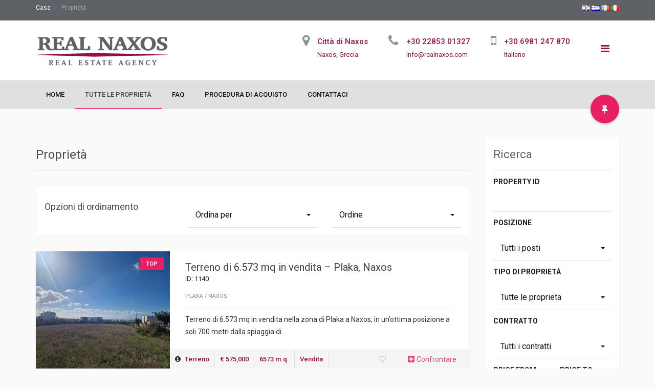

--- FILE ---
content_type: text/html; charset=UTF-8
request_url: https://www.realnaxos.com/it/properties/
body_size: 84815
content:
<!DOCTYPE html>
<html lang="it-IT" data-ng-app="realia">
<head>
	<meta charset="UTF-8">
	<meta http-equiv="X-UA-Compatible" content="IE=edge">
	<meta name="viewport" content="width=device-width, initial-scale=1">

    <!-- Google tag (gtag.js) -->
    <script async src="https://www.googletagmanager.com/gtag/js?id=AW-1040688715"></script>
    <script> window.dataLayer = window.dataLayer || []; function gtag(){dataLayer.push(arguments);} gtag('js', new Date()); gtag('config', 'AW-1040688715'); </script> 

	<link rel="profile" href="https://gmpg.org/xfn/11">
	<link rel="pingback" href="https://www.realnaxos.com/xmlrpc.php">

	
	<title>Proprietà &#8211; Real Naxos</title>
<link rel="alternate" type="application/rss+xml" title="Real Naxos &raquo; Feed" href="https://www.realnaxos.com/it/feed/" />
<link rel="alternate" type="application/rss+xml" title="Real Naxos &raquo; Feed dei commenti" href="https://www.realnaxos.com/it/comments/feed/" />
<link rel="alternate" type="application/rss+xml" title="Real Naxos &raquo; Proprietà Feed" href="https://www.realnaxos.com/it/properties/feed/" />
		<script type="text/javascript">
			window._wpemojiSettings = {"baseUrl":"https:\/\/s.w.org\/images\/core\/emoji\/72x72\/","ext":".png","source":{"concatemoji":"https:\/\/www.realnaxos.com\/wp-includes\/js\/wp-emoji-release.min.js?ver=4.4.33"}};
			!function(e,n,t){var a;function i(e){var t=n.createElement("canvas"),a=t.getContext&&t.getContext("2d"),i=String.fromCharCode;return!(!a||!a.fillText)&&(a.textBaseline="top",a.font="600 32px Arial","flag"===e?(a.fillText(i(55356,56806,55356,56826),0,0),3e3<t.toDataURL().length):"diversity"===e?(a.fillText(i(55356,57221),0,0),t=a.getImageData(16,16,1,1).data,a.fillText(i(55356,57221,55356,57343),0,0),(t=a.getImageData(16,16,1,1).data)[0],t[1],t[2],t[3],!0):("simple"===e?a.fillText(i(55357,56835),0,0):a.fillText(i(55356,57135),0,0),0!==a.getImageData(16,16,1,1).data[0]))}function o(e){var t=n.createElement("script");t.src=e,t.type="text/javascript",n.getElementsByTagName("head")[0].appendChild(t)}t.supports={simple:i("simple"),flag:i("flag"),unicode8:i("unicode8"),diversity:i("diversity")},t.DOMReady=!1,t.readyCallback=function(){t.DOMReady=!0},t.supports.simple&&t.supports.flag&&t.supports.unicode8&&t.supports.diversity||(a=function(){t.readyCallback()},n.addEventListener?(n.addEventListener("DOMContentLoaded",a,!1),e.addEventListener("load",a,!1)):(e.attachEvent("onload",a),n.attachEvent("onreadystatechange",function(){"complete"===n.readyState&&t.readyCallback()})),(a=t.source||{}).concatemoji?o(a.concatemoji):a.wpemoji&&a.twemoji&&(o(a.twemoji),o(a.wpemoji)))}(window,document,window._wpemojiSettings);
		</script>
		<style type="text/css">
img.wp-smiley,
img.emoji {
	display: inline !important;
	border: none !important;
	box-shadow: none !important;
	height: 1em !important;
	width: 1em !important;
	margin: 0 .07em !important;
	vertical-align: -0.1em !important;
	background: none !important;
	padding: 0 !important;
}
</style>
<link rel='stylesheet' id='contact-form-7-css'  href='https://www.realnaxos.com/wp-content/plugins/contact-form-7/includes/css/styles.css?ver=4.4' type='text/css' media='all' />
<link rel='stylesheet' id='roboto-css'  href='//fonts.googleapis.com/css?family=Roboto%3A400%2C300%2C500%2C700&#038;subset=latin%2Clatin-ext&#038;ver=4.4.33' type='text/css' media='all' />
<link rel='stylesheet' id='montserrat-css'  href='//fonts.googleapis.com/css?family=Montserrat%3A400%2C700&#038;ver=4.4.33' type='text/css' media='all' />
<link rel='stylesheet' id='font-awesome-css'  href='https://www.realnaxos.com/wp-content/themes/realsite/assets/libraries/font-awesome/css/font-awesome.min.css?ver=4.4.33' type='text/css' media='all' />
<link rel='stylesheet' id='owlCarousel-css'  href='https://www.realnaxos.com/wp-content/themes/realsite/assets/libraries/OwlCarousel/owl-carousel/owl.carousel.css?ver=4.4.33' type='text/css' media='all' />
<link rel='stylesheet' id='colorbox-css'  href='https://www.realnaxos.com/wp-content/themes/realsite/assets/libraries/colorbox/example1/colorbox.css?ver=4.4.33' type='text/css' media='all' />
<link rel='stylesheet' id='bootstrap-select-css'  href='https://www.realnaxos.com/wp-content/themes/realsite/assets/libraries/bootstrap-select/dist/css/bootstrap-select.min.css?ver=4.4.33' type='text/css' media='all' />
<link rel='stylesheet' id='realsite-css'  href='https://www.realnaxos.com/wp-content/themes/realsite/assets/css/realsite.css?ver=4.4.33' type='text/css' media='all' />
<link rel='stylesheet' id='style-css'  href='https://www.realnaxos.com/wp-content/themes/realsite/style.css?ver=4.4.33' type='text/css' media='all' />
<script type='text/javascript' src='https://www.realnaxos.com/wp-includes/js/jquery/jquery.js?ver=1.11.3'></script>
<script type='text/javascript' src='https://www.realnaxos.com/wp-includes/js/jquery/jquery-migrate.min.js?ver=1.2.1'></script>
<script type='text/javascript' src='//maps.googleapis.com/maps/api/js?key=AIzaSyAeujaHXYV_UzUWnblpzcD8QLcqwUpg_L0&#038;libraries=weather%2Cgeometry%2Cvisualization%2Cplaces%2Cdrawing&#038;ver=4.4.33'></script>
<link rel='https://api.w.org/' href='https://www.realnaxos.com/wp-json/' />
<link rel="EditURI" type="application/rsd+xml" title="RSD" href="https://www.realnaxos.com/xmlrpc.php?rsd" />
<link rel="wlwmanifest" type="application/wlwmanifest+xml" href="https://www.realnaxos.com/wp-includes/wlwmanifest.xml" /> 
<meta name="generator" content="WordPress 4.4.33" />
<link rel="alternate" href="https://www.realnaxos.com/properties/" hreflang="en-GB" />
<link rel="alternate" href="https://www.realnaxos.com/el/properties/" hreflang="el" />
<link rel="alternate" href="https://www.realnaxos.com/fr/properties/" hreflang="fr-FR" />
<link rel="alternate" href="https://www.realnaxos.com/it/properties/" hreflang="it-IT" />
</head>

<body data-rsssl=1 class="archive post-type-archive post-type-archive-property layout- header-sticky">

<div class="page-wrapper">
	<div id="header" class="header header-standard">
	        	
			<div class="header-topbar">
			<div class="container">
									<div class="header-topbar-left">
						<div id="text-4" class="widget widget_text">			<div class="textwidget"><ol class="breadcrumb">
            <li><a href="https://www.realnaxos.com">Casa</a></li>

                    <li>Proprietà</li>
        
            </ol>


</div>
		</div>					</div><!-- /.header-topbar-left -->
				
									<div class="header-topbar-right">
						<div id="polylang-2" class="widget widget_polylang"><ul>
	<li class="lang-item lang-item-68 lang-item-en"><a hreflang="en-GB" href="https://www.realnaxos.com/properties/"><img src="[data-uri]" title="English" alt="English" /></a></li>
	<li class="lang-item lang-item-71 lang-item-el"><a hreflang="el" href="https://www.realnaxos.com/el/properties/"><img src="[data-uri]" title="Ελληνικά" alt="Ελληνικά" /></a></li>
	<li class="lang-item lang-item-75 lang-item-fr"><a hreflang="fr-FR" href="https://www.realnaxos.com/fr/properties/"><img src="[data-uri]" title="Français" alt="Français" /></a></li>
	<li class="lang-item lang-item-1017 lang-item-it current-lang"><a hreflang="it-IT" href="https://www.realnaxos.com/it/properties/"><img src="[data-uri]" title="Italiano" alt="Italiano" /></a></li>
</ul>
</div>											</div><!-- /.header-topbar-right -->
							</div><!-- /.container -->
		</div><!-- /.header-topbar -->
	
	
	
	<div class="container">
		<div class="header-inner header-variant-information">
							<div class="header-main">
					<div class="navbar-toggle">
						<i class="fa fa-bars"></i>
					</div>

					<div class="header-title">
						<a href="https://www.realnaxos.com" title="Casa">
															<img src="https://www.realnaxos.com/wp-content/uploads/2016/03/real-naxos-logo.png" alt="Real Naxos">
							
													</a>
					</div><!-- /.header-title -->

											<div class="sidenav-toggle">
	                		<i class="fa fa-bars"></i>
	                	</div><!-- /.sidenav-toggle -->
                	
					<div class="header-info">
																				                            
                                                        


															<div class="header-info-col">
																			<div class="header-info-icon">
											<i class="fa fa-mobile"></i>
										</div>
									
									<div class="header-info-item">
																					<strong>+30 6981 247 870</strong>
										
																					<span>Italiano</span>
																			</div>
								</div><!-- /.header-info-col -->
																											                            
                                                        


															<div class="header-info-col">
																			<div class="header-info-icon">
											<i class="fa fa-phone"></i>
										</div>
									
									<div class="header-info-item">
																					<strong>+30 22853 01327</strong>
										
																					<span><a href='mailto:info@realnaxos.com'>info@realnaxos.com</a></span>
																			</div>
								</div><!-- /.header-info-col -->
																											                            
                                                        


															<div class="header-info-col">
																			<div class="header-info-icon">
											<i class="fa fa-map-marker"></i>
										</div>
									
									<div class="header-info-item">
																					<strong>Città di Naxos</strong>
										
																					<span>Naxos, Grecia</span>
																			</div>
								</div><!-- /.header-info-col -->
																		</div><!-- /.header-info -->

				</div><!-- /.header-main -->

									<div class="header-navigation-wrapper clearfix">
						<div class="header-main-title">
							Real Naxos						</div><!-- /.header-main-title -->

						<div class="header-navigation">
							<div class="primary-menu-container"><ul id="menu-primary-it" class="nav nav-pills"><li id="menu-item-6890" class="menu-item menu-item-type-custom menu-item-object-custom menu-item-6890"><a href="/it/">Home</a></li>
<li id="menu-item-6891" class="menu-item menu-item-type-custom menu-item-object-custom current-menu-item menu-item-6891"><a href="/it/properties">Tutte le proprietà</a></li>
<li id="menu-item-6892" class="menu-item menu-item-type-custom menu-item-object-custom menu-item-6892"><a href="/it/faq">FAQ</a></li>
<li id="menu-item-6893" class="menu-item menu-item-type-post_type menu-item-object-page menu-item-6893"><a href="https://www.realnaxos.com/6527-2/">Procedura di acquisto</a></li>
<li id="menu-item-6888" class="menu-item menu-item-type-post_type menu-item-object-page menu-item-6888"><a href="https://www.realnaxos.com/contattaci/">Contattaci</a></li>
</ul></div>						</div><!-- /.header-navigation -->
					</div><!-- /.header-navigation-wrapper -->
							
			
                

				<a class="header-action" href="/naxos-mappa/">
															<i class="fa fa-thumb-tack"></i>
				</a><!-- /.header-action -->
					</div><!-- /.header-inner -->
	</div><!-- /.container -->
</div><!-- /.header-->

	<div class="main">
		
		<div class="container">  
						
										
<div class="row">
	<div class="content col-sm-8 col-md-9">
        
                
                    <h1 class="page-header">Proprietà</h1>
            
            <div class="properties-sort">
                <form method="get" action="?" id="sort-form">
                    
                    
                    <div class="row">
                        <div class="col-sm-4">
                            <h3 class="page-header">Opzioni di ordinamento</h3>
                        </div><!-- /.col-* -->

                        <div class="col-sm-4">
                            <select name="filter-sort-by">
                                <option value="">Ordina per</option>
                                <option value="price" >Prezzo</option>
                                <option value="title" >Titolo</option>
                                <option value="published" >Pubblicata</option>
                            </select>
                        </div><!-- /.col-* -->

                        <div class="col-sm-4">
                            <select name="filter-sort-order">
                                <option value="">Ordine</option>
                                <option value="asc" >Ascendente</option>
                                <option value="desc" >Discendente</option>
                            </select>
                        </div><!-- /.col-* -->
                    </div><!-- /.row -->
                </form>
            </div><!-- /.properties-sort -->            

            
                                                
<div class="property-row">
    <a href="https://www.realnaxos.com/properties/terreno-di-6-573-mq-in-vendita-plaka-naxos/" class="property-row-image">
                        
        
            
                            <span class="property-badge property-badge-sticky">TOP</span>
            
	    
                    <img width="1000" height="750" src="https://www.realnaxos.com/wp-content/uploads/2025/12/20251209_124214.jpg" class="attachment-post-thumbnail size-post-thumbnail wp-post-image" alt="20251209_124214" />            </a><!-- /.property-row-image row -->

    <div class="property-row-content">
        <h2 class="property-row-title">
            <!-- FV -->
            <a href="https://www.realnaxos.com/properties/terreno-di-6-573-mq-in-vendita-plaka-naxos/">Terreno di 6.573 mq in vendita – Plaka, Naxos</a>

        </h2>
        ID: 1140        <div class="property-row-location">
            Plaka <span class="separator">/</span> Naxos        </div>

        <div class="property-row-body">
            <p><p>Terreno di 6.573 mq in vendita nella zona di Plaka a Naxos, in un’ottima posizione a soli 700 metri dalla spiaggia di&hellip;</p>
</p>
        </div><!-- /.property-row-body -->

                                
        <div class="property-row-meta">        
                        
                <div class="property-row-meta-item">
                    <span><i class="fa fa-info-circle"></i></span>
                    <strong>Terreno</strong>
                </div><!-- /.property-box-meta-item -->
            
                            <div class="property-row-meta-item">

                    <strong>€ 575,000</strong>
                </div><!-- /.property-box-meta-item -->
            
        	
                            <div class="property-row-meta-item">

                    <strong>6573 m.q.</strong>
                </div><!-- /.property-box-meta-item -->
                    

                            <div class="property-row-meta-item">
                    <strong>Vendita</strong>
                </div><!-- /.property-box-meta-item -->
            
                <div class="property-row-meta-item action">

                    <span class="property-row-title-actions">
                        
    <span class="mrgle" data-ng-controller="FavAddController">
    	<a title="Aggiungi ai preferiti" class="favorites-action action-link" data-ng-click="add(17834)">
    		<i class="fa fa-heart-o"></i> <span class="explain">&nbsp;&nbsp;</span>
    	</a>
    </span>
                        
    <span class="mrgle" data-ng-controller="CompareAddController">
    	<a title="Aggiungi per confrontare l'elenco" class="compare-add action-link" data-ng-click="add(17834)">
    		<i class="fa fa-plus-square"></i> <span class="explain">Confrontare</span>
    	</a>
    </span>
                    </span>


                </div><!-- /.property-box-meta-item -->

        </div><!-- /.property-row-meta -->

    </div><!-- /.property-row-content -->
</div>                                                                
<div class="property-row">
    <a href="https://www.realnaxos.com/properties/in-vendita-terreno-15-000-m-q-e-permesso-di-costruzione-445-m-q-sagri-naxos/" class="property-row-image">
                        
        
            
                            <span class="property-badge property-badge-sticky">TOP</span>
            
	    
                    <img width="1000" height="667" src="https://www.realnaxos.com/wp-content/uploads/2019/02/DSC_3311-1.jpg" class="attachment-post-thumbnail size-post-thumbnail wp-post-image" alt="DSC_3311" />            </a><!-- /.property-row-image row -->

    <div class="property-row-content">
        <h2 class="property-row-title">
            <!-- FV -->
            <a href="https://www.realnaxos.com/properties/in-vendita-terreno-15-000-m-q-e-permesso-di-costruzione-445-m-q-sagri-naxos/">In Vendita Terreno 15.000 m.q. e permesso di costruzione 445 m.q. Sagri, Naxos</a>

        </h2>
        ID: 288        <div class="property-row-location">
            Sagri <span class="separator">/</span> Naxos        </div>

        <div class="property-row-body">
            <p><p>In Vendita Terreno 15.000 m.q. e permesso di costruzione 445 m.q. Sagri, Naxos. Su una bellissima terra di 15.000 m.q. piantato con&hellip;</p>
</p>
        </div><!-- /.property-row-body -->

                                
        <div class="property-row-meta">        
                        
                <div class="property-row-meta-item">
                    <span><i class="fa fa-info-circle"></i></span>
                    <strong>Terreno</strong>
                </div><!-- /.property-box-meta-item -->
            
                            <div class="property-row-meta-item">

                    <strong>€ 75,000</strong>
                </div><!-- /.property-box-meta-item -->
            
        	
                            <div class="property-row-meta-item">

                    <strong>15000 m.q.</strong>
                </div><!-- /.property-box-meta-item -->
                    

                            <div class="property-row-meta-item">
                    <strong>Vendita</strong>
                </div><!-- /.property-box-meta-item -->
            
                <div class="property-row-meta-item action">

                    <span class="property-row-title-actions">
                        
    <span class="mrgle" data-ng-controller="FavAddController">
    	<a title="Aggiungi ai preferiti" class="favorites-action action-link" data-ng-click="add(6677)">
    		<i class="fa fa-heart-o"></i> <span class="explain">&nbsp;&nbsp;</span>
    	</a>
    </span>
                        
    <span class="mrgle" data-ng-controller="CompareAddController">
    	<a title="Aggiungi per confrontare l'elenco" class="compare-add action-link" data-ng-click="add(6677)">
    		<i class="fa fa-plus-square"></i> <span class="explain">Confrontare</span>
    	</a>
    </span>
                    </span>


                </div><!-- /.property-box-meta-item -->

        </div><!-- /.property-row-meta -->

    </div><!-- /.property-row-content -->
</div>                                                                
<div class="property-row">
    <a href="https://www.realnaxos.com/properties/in-vendita-case-di-nuova-costruzione-da-110-m-q-a-220-m-q-pyrgaki-naxos/" class="property-row-image">
                        
        
                            <span class="property-badge">In primo piano</span>
            
                            <span class="property-badge property-badge-sticky">TOP</span>
            
	    
                    <img width="1000" height="666" src="https://www.realnaxos.com/wp-content/uploads/2020/05/Pyrgaki-43.jpg" class="attachment-post-thumbnail size-post-thumbnail wp-post-image" alt="Pyrgaki (43)" />            </a><!-- /.property-row-image row -->

    <div class="property-row-content">
        <h2 class="property-row-title">
            <!-- FV -->
            <a href="https://www.realnaxos.com/properties/in-vendita-case-di-nuova-costruzione-da-110-m-q-a-220-m-q-pyrgaki-naxos/">In Vendita Case di Nuova Costruzione da 110 m.q. a 220 m.q. Pirgaki, Naxos</a>

        </h2>
        ID: 341-342        <div class="property-row-location">
            Pirgaki <span class="separator">/</span> Naxos        </div>

        <div class="property-row-body">
            <p><p>In Vendita Case di Nuova Costruzione da 110 m.q. a 220 m.q. Pirgaki, Naxos Case indipendenti di nuova costruzione in vendita, a&hellip;</p>
</p>
        </div><!-- /.property-row-body -->

                                
        <div class="property-row-meta">        
                        
                <div class="property-row-meta-item">
                    <span><i class="fa fa-info-circle"></i></span>
                    <strong>Casa</strong>
                </div><!-- /.property-box-meta-item -->
            
                            <div class="property-row-meta-item">

                    <strong>from € 570,000</strong>
                </div><!-- /.property-box-meta-item -->
            
        	
                            <div class="property-row-meta-item">

                    <strong>109,79-217,34 m.q.</strong>
                </div><!-- /.property-box-meta-item -->
                    

                            <div class="property-row-meta-item">
                    <strong>Vendita</strong>
                </div><!-- /.property-box-meta-item -->
            
                <div class="property-row-meta-item action">

                    <span class="property-row-title-actions">
                        
    <span class="mrgle" data-ng-controller="FavAddController">
    	<a title="Aggiungi ai preferiti" class="favorites-action action-link" data-ng-click="add(7310)">
    		<i class="fa fa-heart-o"></i> <span class="explain">&nbsp;&nbsp;</span>
    	</a>
    </span>
                        
    <span class="mrgle" data-ng-controller="CompareAddController">
    	<a title="Aggiungi per confrontare l'elenco" class="compare-add action-link" data-ng-click="add(7310)">
    		<i class="fa fa-plus-square"></i> <span class="explain">Confrontare</span>
    	</a>
    </span>
                    </span>


                </div><!-- /.property-box-meta-item -->

        </div><!-- /.property-row-meta -->

    </div><!-- /.property-row-content -->
</div>                                                                
<div class="property-row">
    <a href="https://www.realnaxos.com/properties/in-vendita-terreno-di-5-300-m%c2%b2-con-struttura-in-cemento-di-427-m%c2%b2-avlia-naxos/" class="property-row-image">
                        
        
                            <span class="property-badge">In primo piano</span>
            
            
	    
                    <img width="1000" height="750" src="https://www.realnaxos.com/wp-content/uploads/2025/12/IMG_5197.jpg" class="attachment-post-thumbnail size-post-thumbnail wp-post-image" alt="IMG_5197" />            </a><!-- /.property-row-image row -->

    <div class="property-row-content">
        <h2 class="property-row-title">
            <!-- FV -->
            <a href="https://www.realnaxos.com/properties/in-vendita-terreno-di-5-300-m%c2%b2-con-struttura-in-cemento-di-427-m%c2%b2-avlia-naxos/">In vendita – Terreno di 5.300 m² con struttura in cemento di 427 m² – Avlia, Naxos</a>

        </h2>
        ID: 2137        <div class="property-row-location">
            Naxos <span class="separator">/</span> Avlia        </div>

        <div class="property-row-body">
            <p><p>Situato nella rinomata zona di Avlia, a Naxos, questo eccezionale terreno di 5.300 m² comprende una struttura in cemento di 427 m²,&hellip;</p>
</p>
        </div><!-- /.property-row-body -->

                                
        <div class="property-row-meta">        
                        
                <div class="property-row-meta-item">
                    <span><i class="fa fa-info-circle"></i></span>
                    <strong>Casa</strong>
                </div><!-- /.property-box-meta-item -->
            
                            <div class="property-row-meta-item">

                    <strong>€ 750,000</strong>
                </div><!-- /.property-box-meta-item -->
            
        	
                            <div class="property-row-meta-item">

                    <strong>427 m.q.</strong>
                </div><!-- /.property-box-meta-item -->
                    

                            <div class="property-row-meta-item">
                    <strong>Vendita</strong>
                </div><!-- /.property-box-meta-item -->
            
                <div class="property-row-meta-item action">

                    <span class="property-row-title-actions">
                        
    <span class="mrgle" data-ng-controller="FavAddController">
    	<a title="Aggiungi ai preferiti" class="favorites-action action-link" data-ng-click="add(17809)">
    		<i class="fa fa-heart-o"></i> <span class="explain">&nbsp;&nbsp;</span>
    	</a>
    </span>
                        
    <span class="mrgle" data-ng-controller="CompareAddController">
    	<a title="Aggiungi per confrontare l'elenco" class="compare-add action-link" data-ng-click="add(17809)">
    		<i class="fa fa-plus-square"></i> <span class="explain">Confrontare</span>
    	</a>
    </span>
                    </span>


                </div><!-- /.property-box-meta-item -->

        </div><!-- /.property-row-meta -->

    </div><!-- /.property-row-content -->
</div>                                                                
<div class="property-row">
    <a href="https://www.realnaxos.com/properties/in-vendita-terreno-eccezionale-di-21-025-m%c2%b2-a-mikri-vigla-naxos/" class="property-row-image">
                        
        
            
            
	    
                    <img width="1000" height="750" src="https://www.realnaxos.com/wp-content/uploads/2025/11/IMG_4968.jpg" class="attachment-post-thumbnail size-post-thumbnail wp-post-image" alt="IMG_4968" />            </a><!-- /.property-row-image row -->

    <div class="property-row-content">
        <h2 class="property-row-title">
            <!-- FV -->
            <a href="https://www.realnaxos.com/properties/in-vendita-terreno-eccezionale-di-21-025-m%c2%b2-a-mikri-vigla-naxos/">In Vendita – Terreno Eccezionale di 21.025 m² a Mikri Vigla, Naxos</a>

        </h2>
        ID: 2135        <div class="property-row-location">
            Naxos <span class="separator">/</span> Mikri Vigla        </div>

        <div class="property-row-body">
            <p><p>In Vendita – Terreno Eccezionale di 21.025 m² a Mikri Vigla, Naxos Questo raro terreno di 21.025 m² gode di una posizione&hellip;</p>
</p>
        </div><!-- /.property-row-body -->

                                
        <div class="property-row-meta">        
                        
                <div class="property-row-meta-item">
                    <span><i class="fa fa-info-circle"></i></span>
                    <strong>Terreno</strong>
                </div><!-- /.property-box-meta-item -->
            
                            <div class="property-row-meta-item">

                    <strong>€ 1,500,000</strong>
                </div><!-- /.property-box-meta-item -->
            
        	
                            <div class="property-row-meta-item">

                    <strong>21025 m.q.</strong>
                </div><!-- /.property-box-meta-item -->
                    

                            <div class="property-row-meta-item">
                    <strong>Vendita</strong>
                </div><!-- /.property-box-meta-item -->
            
                <div class="property-row-meta-item action">

                    <span class="property-row-title-actions">
                        
    <span class="mrgle" data-ng-controller="FavAddController">
    	<a title="Aggiungi ai preferiti" class="favorites-action action-link" data-ng-click="add(17781)">
    		<i class="fa fa-heart-o"></i> <span class="explain">&nbsp;&nbsp;</span>
    	</a>
    </span>
                        
    <span class="mrgle" data-ng-controller="CompareAddController">
    	<a title="Aggiungi per confrontare l'elenco" class="compare-add action-link" data-ng-click="add(17781)">
    		<i class="fa fa-plus-square"></i> <span class="explain">Confrontare</span>
    	</a>
    </span>
                    </span>


                </div><!-- /.property-box-meta-item -->

        </div><!-- /.property-row-meta -->

    </div><!-- /.property-row-content -->
</div>                                                                
<div class="property-row">
    <a href="https://www.realnaxos.com/properties/in-vendita-ampio-monolocale-di-5145-m%c2%b2-a-chora-naxos/" class="property-row-image">
                        
        
            
            
	    
                    <img width="1000" height="750" src="https://www.realnaxos.com/wp-content/uploads/2025/11/IMG_5084.jpg" class="attachment-post-thumbnail size-post-thumbnail wp-post-image" alt="IMG_5084" />            </a><!-- /.property-row-image row -->

    <div class="property-row-content">
        <h2 class="property-row-title">
            <!-- FV -->
            <a href="https://www.realnaxos.com/properties/in-vendita-ampio-monolocale-di-5145-m%c2%b2-a-chora-naxos/">In vendita – Ampio monolocale di 51,45 m² a Chora, Naxos</a>

        </h2>
        ID: 2134        <div class="property-row-location">
            Naxos <span class="separator">/</span> Citta di Naxos        </div>

        <div class="property-row-body">
            <p><p>In vendita – Ampio monolocale di 51,45 m² a Chora, Naxos Situato nel cuore della città di Naxos, ai piedi del castello&hellip;</p>
</p>
        </div><!-- /.property-row-body -->

                                
        <div class="property-row-meta">        
                        
                <div class="property-row-meta-item">
                    <span><i class="fa fa-info-circle"></i></span>
                    <strong>Appartamento</strong>
                </div><!-- /.property-box-meta-item -->
            
                            <div class="property-row-meta-item">

                    <strong>€ 300,000</strong>
                </div><!-- /.property-box-meta-item -->
            
        	
                            <div class="property-row-meta-item">

                    <strong>51,45 m.q.</strong>
                </div><!-- /.property-box-meta-item -->
                    

                            <div class="property-row-meta-item">
                    <strong>Vendita</strong>
                </div><!-- /.property-box-meta-item -->
            
                <div class="property-row-meta-item action">

                    <span class="property-row-title-actions">
                        
    <span class="mrgle" data-ng-controller="FavAddController">
    	<a title="Aggiungi ai preferiti" class="favorites-action action-link" data-ng-click="add(17765)">
    		<i class="fa fa-heart-o"></i> <span class="explain">&nbsp;&nbsp;</span>
    	</a>
    </span>
                        
    <span class="mrgle" data-ng-controller="CompareAddController">
    	<a title="Aggiungi per confrontare l'elenco" class="compare-add action-link" data-ng-click="add(17765)">
    		<i class="fa fa-plus-square"></i> <span class="explain">Confrontare</span>
    	</a>
    </span>
                    </span>


                </div><!-- /.property-box-meta-item -->

        </div><!-- /.property-row-meta -->

    </div><!-- /.property-row-content -->
</div>                                                                
<div class="property-row">
    <a href="https://www.realnaxos.com/properties/in-vendita-appartamento-53-m-q-glinado-naxos-2/" class="property-row-image">
                        
        
            
            
	    
                    <img width="1000" height="750" src="https://www.realnaxos.com/wp-content/uploads/2025/11/IMG_3416-1.jpg" class="attachment-post-thumbnail size-post-thumbnail wp-post-image" alt="IMG_3416" />            </a><!-- /.property-row-image row -->

    <div class="property-row-content">
        <h2 class="property-row-title">
            <!-- FV -->
            <a href="https://www.realnaxos.com/properties/in-vendita-appartamento-53-m-q-glinado-naxos-2/">In Vendita Appartamento 53 m.q. Glinado , Naxos</a>

        </h2>
        ID: 2133        <div class="property-row-location">
            Naxos <span class="separator">/</span> Glinado        </div>

        <div class="property-row-body">
            <p><p>In Vendita Appartamento 53 m.q. Glinado , Naxos Appartamento di nuova costruzione 53 m.q. al primo piano con magnifica vista sul tramonto&hellip;</p>
</p>
        </div><!-- /.property-row-body -->

                                
        <div class="property-row-meta">        
                        
                <div class="property-row-meta-item">
                    <span><i class="fa fa-info-circle"></i></span>
                    <strong>Appartamento</strong>
                </div><!-- /.property-box-meta-item -->
            
                            <div class="property-row-meta-item">

                    <strong>€ 210,000</strong>
                </div><!-- /.property-box-meta-item -->
            
        	
                            <div class="property-row-meta-item">

                    <strong>53 m.q.</strong>
                </div><!-- /.property-box-meta-item -->
                    

                            <div class="property-row-meta-item">
                    <strong>Vendita</strong>
                </div><!-- /.property-box-meta-item -->
            
                <div class="property-row-meta-item action">

                    <span class="property-row-title-actions">
                        
    <span class="mrgle" data-ng-controller="FavAddController">
    	<a title="Aggiungi ai preferiti" class="favorites-action action-link" data-ng-click="add(17744)">
    		<i class="fa fa-heart-o"></i> <span class="explain">&nbsp;&nbsp;</span>
    	</a>
    </span>
                        
    <span class="mrgle" data-ng-controller="CompareAddController">
    	<a title="Aggiungi per confrontare l'elenco" class="compare-add action-link" data-ng-click="add(17744)">
    		<i class="fa fa-plus-square"></i> <span class="explain">Confrontare</span>
    	</a>
    </span>
                    </span>


                </div><!-- /.property-box-meta-item -->

        </div><!-- /.property-row-meta -->

    </div><!-- /.property-row-content -->
</div>                                                                
<div class="property-row">
    <a href="https://www.realnaxos.com/properties/casa-indipendente-di-196-mq-in-vendita-a-naxos-chora/" class="property-row-image">
                        
        
            
            
	    
                    <img width="1000" height="666" src="https://www.realnaxos.com/wp-content/uploads/2025/11/ABOVE-Vaporias-Outdoors-9.jpg" class="attachment-post-thumbnail size-post-thumbnail wp-post-image" alt="ABOVE - Vaporias Outdoors-9" />            </a><!-- /.property-row-image row -->

    <div class="property-row-content">
        <h2 class="property-row-title">
            <!-- FV -->
            <a href="https://www.realnaxos.com/properties/casa-indipendente-di-196-mq-in-vendita-a-naxos-chora/">Casa indipendente di 196 mq in vendita a Naxos (Chora)</a>

        </h2>
        ID: 1132        <div class="property-row-location">
            Naxos <span class="separator">/</span> Citta di Naxos        </div>

        <div class="property-row-body">
            <p><p>Casa indipendente di 196 mq in vendita a Naxos (Chora) Bellissima casa indipendente di 196 mq, disposta su 3 livelli, in ottime&hellip;</p>
</p>
        </div><!-- /.property-row-body -->

                                
        <div class="property-row-meta">        
                        
                <div class="property-row-meta-item">
                    <span><i class="fa fa-info-circle"></i></span>
                    <strong>Casa</strong>
                </div><!-- /.property-box-meta-item -->
            
                            <div class="property-row-meta-item">

                    <strong>€ 890,000</strong>
                </div><!-- /.property-box-meta-item -->
            
        	
                            <div class="property-row-meta-item">

                    <strong>196 m.q.</strong>
                </div><!-- /.property-box-meta-item -->
                    

                            <div class="property-row-meta-item">
                    <strong>Vendita</strong>
                </div><!-- /.property-box-meta-item -->
            
                <div class="property-row-meta-item action">

                    <span class="property-row-title-actions">
                        
    <span class="mrgle" data-ng-controller="FavAddController">
    	<a title="Aggiungi ai preferiti" class="favorites-action action-link" data-ng-click="add(17700)">
    		<i class="fa fa-heart-o"></i> <span class="explain">&nbsp;&nbsp;</span>
    	</a>
    </span>
                        
    <span class="mrgle" data-ng-controller="CompareAddController">
    	<a title="Aggiungi per confrontare l'elenco" class="compare-add action-link" data-ng-click="add(17700)">
    		<i class="fa fa-plus-square"></i> <span class="explain">Confrontare</span>
    	</a>
    </span>
                    </span>


                </div><!-- /.property-box-meta-item -->

        </div><!-- /.property-row-meta -->

    </div><!-- /.property-row-content -->
</div>                                                                
<div class="property-row">
    <a href="https://www.realnaxos.com/properties/in-vendita-casa-di-121-mq-chora-naxos/" class="property-row-image">
                        
        
                            <span class="property-badge">In primo piano</span>
            
            
	    
                    <img width="1000" height="750" src="https://www.realnaxos.com/wp-content/uploads/2025/11/IMG_5047.jpg" class="attachment-post-thumbnail size-post-thumbnail wp-post-image" alt="IMG_5047" />            </a><!-- /.property-row-image row -->

    <div class="property-row-content">
        <h2 class="property-row-title">
            <!-- FV -->
            <a href="https://www.realnaxos.com/properties/in-vendita-casa-di-121-mq-chora-naxos/">In Vendita Casa di 121 mq Chora Naxos</a>

        </h2>
        ID: 2131        <div class="property-row-location">
            Naxos <span class="separator">/</span> Citta di Naxos        </div>

        <div class="property-row-body">
            <p><p>Villa di nuova costruzione in vendita a Naxos, situata in posizione ideale a soli 1 km dalla spiaggia, dal centro città e&hellip;</p>
</p>
        </div><!-- /.property-row-body -->

                                
        <div class="property-row-meta">        
                        
                <div class="property-row-meta-item">
                    <span><i class="fa fa-info-circle"></i></span>
                    <strong>Casa</strong>
                </div><!-- /.property-box-meta-item -->
            
                            <div class="property-row-meta-item">

                    <strong>€ 680,000</strong>
                </div><!-- /.property-box-meta-item -->
            
        	
                            <div class="property-row-meta-item">

                    <strong>121 m.q.</strong>
                </div><!-- /.property-box-meta-item -->
                    

                            <div class="property-row-meta-item">
                    <strong>Vendita</strong>
                </div><!-- /.property-box-meta-item -->
            
                <div class="property-row-meta-item action">

                    <span class="property-row-title-actions">
                        
    <span class="mrgle" data-ng-controller="FavAddController">
    	<a title="Aggiungi ai preferiti" class="favorites-action action-link" data-ng-click="add(17647)">
    		<i class="fa fa-heart-o"></i> <span class="explain">&nbsp;&nbsp;</span>
    	</a>
    </span>
                        
    <span class="mrgle" data-ng-controller="CompareAddController">
    	<a title="Aggiungi per confrontare l'elenco" class="compare-add action-link" data-ng-click="add(17647)">
    		<i class="fa fa-plus-square"></i> <span class="explain">Confrontare</span>
    	</a>
    </span>
                    </span>


                </div><!-- /.property-box-meta-item -->

        </div><!-- /.property-row-meta -->

    </div><!-- /.property-row-content -->
</div>                                                                
<div class="property-row">
    <a href="https://www.realnaxos.com/properties/in-vendita-hotel-fronte-mare-sulla-spiaggia-di-plaka-naxos/" class="property-row-image">
                        
        
            
            
	    
                    <img width="1000" height="750" src="https://www.realnaxos.com/wp-content/uploads/2025/11/IMG_4935.jpg" class="attachment-post-thumbnail size-post-thumbnail wp-post-image" alt="IMG_4935" />            </a><!-- /.property-row-image row -->

    <div class="property-row-content">
        <h2 class="property-row-title">
            <!-- FV -->
            <a href="https://www.realnaxos.com/properties/in-vendita-hotel-fronte-mare-sulla-spiaggia-di-plaka-naxos/">In Vendita  Hotel fronte mare sulla spiaggia di Plaka, Naxos</a>

        </h2>
        ID: 2129        <div class="property-row-location">
            Plaka <span class="separator">/</span> Naxos        </div>

        <div class="property-row-body">
            <p><p>In Vendita Hotel fronte mare sulla spiaggia di Plaka, Naxos Posizione eccezionale sulla rinomata spiaggia di Plaka, una delle più ambite di&hellip;</p>
</p>
        </div><!-- /.property-row-body -->

                                
        <div class="property-row-meta">        
                        
                <div class="property-row-meta-item">
                    <span><i class="fa fa-info-circle"></i></span>
                    <strong>Albergo</strong>
                </div><!-- /.property-box-meta-item -->
            
                            <div class="property-row-meta-item">

                    <strong>€ 3,200,000</strong>
                </div><!-- /.property-box-meta-item -->
            
        	
                            <div class="property-row-meta-item">

                    <strong>1195 m.q.</strong>
                </div><!-- /.property-box-meta-item -->
                    

                            <div class="property-row-meta-item">
                    <strong>Vendita</strong>
                </div><!-- /.property-box-meta-item -->
            
                <div class="property-row-meta-item action">

                    <span class="property-row-title-actions">
                        
    <span class="mrgle" data-ng-controller="FavAddController">
    	<a title="Aggiungi ai preferiti" class="favorites-action action-link" data-ng-click="add(17612)">
    		<i class="fa fa-heart-o"></i> <span class="explain">&nbsp;&nbsp;</span>
    	</a>
    </span>
                        
    <span class="mrgle" data-ng-controller="CompareAddController">
    	<a title="Aggiungi per confrontare l'elenco" class="compare-add action-link" data-ng-click="add(17612)">
    		<i class="fa fa-plus-square"></i> <span class="explain">Confrontare</span>
    	</a>
    </span>
                    </span>


                </div><!-- /.property-box-meta-item -->

        </div><!-- /.property-row-meta -->

    </div><!-- /.property-row-content -->
</div>                            
            
            <div class="clearfix"><div class="center"><ul class="pagination">
<li class="prev disabled"><a tabindex="-1"><i class="fa fa-angle-left"></i></a></li><li class="active"><a href="https://www.realnaxos.com/it/properties/">1</a></li>
<li><a href="https://www.realnaxos.com/it/properties/page/2/">2</a></li>
<li><a href="https://www.realnaxos.com/it/properties/page/3/">3</a></li>
<li><a>...</a></li>
<li><a href="https://www.realnaxos.com/it/properties/page/14/">14</a></li>
<li class="next"><a href="https://www.realnaxos.com/it/properties/page/2/" ><i class="fa fa-angle-right"></i></a></li></ul></div></div>
        	

        	</div><!-- /.content -->

		<div class="sidebar col-sm-4 col-md-3">
	    
<div id="vertical_filter_widget-7" class="widget widget_vertical_filter_widget">
    <h2 class="widgettitle">    Ricerca    </h2>

<form method="get" action="https://www.realnaxos.com/it/properties/">
	
        		<!-- PROPERTY ID -->
		<div class="form-group">
									<label for="vertical_filter_widget-7_property_id">Property ID</label>
				
			<input type="text" name="filter-id" class="form-control" 
				   				   value=""
                   id="vertical_filter_widget-7_property_id">
		</div><!-- /.form-group -->
	
			<!-- LOCATION -->
		<div class="form-group">
							<label for="vertical_filter_widget-7_location">Posizione</label>
			
			<select name="filter-location" id="vertical_filter_widget-7_location">
				<option value="">
											Tutti i posti									</option>

							

								
											<option value="1632" >Moni</option>

						
																														<option value="1066" >Naxos</option>

						
																					<option value="1068" >
									&raquo;&nbsp; Abraam								</option>							

								
																																								<option value="1070" >
									&raquo;&nbsp; Aggidia								</option>							

								
																																								<option value="1072" >
									&raquo;&nbsp; Agia								</option>							

								
																																								<option value="1074" >
									&raquo;&nbsp; Agia Anna								</option>							

								
																																								<option value="1263" >
									&raquo;&nbsp; Agia Paraskevi								</option>							

								
																																								<option value="1076" >
									&raquo;&nbsp; Agiasos								</option>							

								
																																								<option value="1078" >
									&raquo;&nbsp; Agios Arsenios								</option>							

								
																																								<option value="1210" >
									&raquo;&nbsp; Agios Efrem								</option>							

								
																																								<option value="1080" >
									&raquo;&nbsp; Agios Georgios								</option>							

								
																																								<option value="1404" >
									&raquo;&nbsp; Agios Isidoros								</option>							

								
																																								<option value="1082" >
									&raquo;&nbsp; Agios Polikarpos								</option>							

								
																																								<option value="1084" >
									&raquo;&nbsp; Agios Prokopios								</option>							

								
																																								<option value="1086" >
									&raquo;&nbsp; Agios Thaleleos								</option>							

								
																																								<option value="1088" >
									&raquo;&nbsp; Agios Theodoros								</option>							

								
																																								<option value="1090" >
									&raquo;&nbsp; Akrotiri								</option>							

								
																																								<option value="1092" >
									&raquo;&nbsp; Aliko								</option>							

								
																																								<option value="1094" >
									&raquo;&nbsp; Amitis								</option>							

								
																																								<option value="1096" >
									&raquo;&nbsp; Apiranthos								</option>							

								
																																								<option value="1102" >
									&raquo;&nbsp; Apollonas								</option>							

								
																																								<option value="1100" >
									&raquo;&nbsp; Avlia								</option>							

								
																																								<option value="1144" >
									&raquo;&nbsp; Citta di Naxos								</option>							

								
																																								<option value="1472" >
									&raquo;&nbsp; Damalas								</option>							

								
																																								<option value="1104" >
									&raquo;&nbsp; Damarionas								</option>							

								
																																								<option value="1106" >
									&raquo;&nbsp; Danakos								</option>							

								
																																								<option value="1108" >
									&raquo;&nbsp; Eggares								</option>							

								
																																								<option value="1110" >
									&raquo;&nbsp; Filoti								</option>							

								
																																								<option value="1112" >
									&raquo;&nbsp; Flisvos								</option>							

								
																																								<option value="1114" >
									&raquo;&nbsp; Galanado								</option>							

								
																																								<option value="1116" >
									&raquo;&nbsp; Galini								</option>							

								
																																								<option value="1120" >
									&raquo;&nbsp; Glifada								</option>							

								
																																								<option value="1118" >
									&raquo;&nbsp; Glinado								</option>							

								
																																								<option value="1122" >
									&raquo;&nbsp; Grotta								</option>							

								
																																								<option value="1124" >
									&raquo;&nbsp; Halki								</option>							

								
																																								<option value="1342" >
									&raquo;&nbsp; Hilia Vrisi								</option>							

								
																																								<option value="1192" >
									&raquo;&nbsp; Iria								</option>							

								
																																								<option value="1286" >
									&raquo;&nbsp; Kalados								</option>							

								
																																								<option value="1126" >
									&raquo;&nbsp; Kaloxilos								</option>							

								
																																								<option value="1128" >
									&raquo;&nbsp; Kastraki								</option>							

								
																																								<option value="1130" >
									&raquo;&nbsp; Kerami								</option>							

								
																																								<option value="1308" >
									&raquo;&nbsp; Keramoti								</option>							

								
																																								<option value="1132" >
									&raquo;&nbsp; Kinidaros								</option>							

								
																																								<option value="1134" >
									&raquo;&nbsp; Koronos								</option>							

								
																																								<option value="1136" >
									&raquo;&nbsp; Kourounochori								</option>							

								
																																								<option value="1276" >
									&raquo;&nbsp; Lionas								</option>							

								
																																								<option value="1138" >
									&raquo;&nbsp; Melanes								</option>							

								
																																								<option value="1140" >
									&raquo;&nbsp; Mikri Vigla								</option>							

								
																																								<option value="1584" >
									&raquo;&nbsp; Mili								</option>							

								
																																								<option value="1142" >
									&raquo;&nbsp; Moutsouna								</option>							

								
																																								<option value="1146" >
									&raquo;&nbsp; Orkos								</option>							

								
																																								<option value="1148" >
									&raquo;&nbsp; Paradisia								</option>							

								
																																								<option value="1576" >
									&raquo;&nbsp; Paratrechos								</option>							

								
																																								<option value="1154" >
									&raquo;&nbsp; Pirgaki								</option>							

								
																																								<option value="1150" >
									&raquo;&nbsp; Plaka								</option>							

								
																																								<option value="1152" >
									&raquo;&nbsp; Potamia								</option>							

								
																																								<option value="1156" >
									&raquo;&nbsp; Sagri								</option>							

								
																																								<option value="1158" >
									&raquo;&nbsp; Stelida								</option>							

								
																																								<option value="1160" >
									&raquo;&nbsp; Tripodes								</option>							

								
																																								<option value="1162" >
									&raquo;&nbsp; Tsikalario								</option>							

								
																																								<option value="1164" >
									&raquo;&nbsp; Vivlos								</option>							

								
																																								<option value="1166" >
									&raquo;&nbsp; Xirokampos								</option>							

								
																																																		</select>
		</div><!-- /.form-group -->
	
	<!-- PROPERTY TYPE -->
		
		<div class="form-group">
							<label for="vertical_filter_widget-7_property_type">Tipo di proprietà</label>
			
			<select name="filter-property-type" id="vertical_filter_widget-7_property_type">
								<option value="">
											Tutte le proprieta									</option>

															<option value="1173" >Albergo</option>
											<option value="1169" >Appartamento</option>
											<option value="1171" >Attività Commerciale</option>
											<option value="1175" >Casa</option>
											<option value="1179" >Terreno</option>
											<option value="1183" >Villa</option>
												</select>
		</div><!-- /.form-group -->
	
			<!-- CONTRACT TYPE-->
		<div class="form-group">
							<label for="vertical_filter_widget-7_contract">Contratto</label>
			
			<select name="filter-contract-type" id="vertical_filter_widget-7_contract">
								
				<option value="">
											Tutti i contratti									</option>

															<option value="1060" >Vendita</option>
											<option value="1062" >Venduto</option>
												</select>
		</div><!-- /.form-group -->
	
			<!-- PRICE -->
		<div class="row">
			<div class="form-group col-sm-6">	
									<label for="vertical_filter_widget-7_price_from">Price from</label>
				
				<input type="text" name="filter-price-from" 
				       				       class="form-control" value=""
                       id="vertical_filter_widget-7_price_from">
			</div><!-- /.form-group -->

			<div class="form-group col-sm-6">
									<label for="vertical_filter_widget-7_price_to">Price to</label>
				
				<input type="text" name="filter-price-to" 
				       				       class="form-control" value=""
                       id="vertical_filter_widget-7_price_to">
			</div><!-- /.form-group -->
		</div><!-- /.row -->
	
			<!-- BATHS & BEDS -->
		<div class="row">
							<div class="form-group col-sm-6">		
											<label for="vertical_filter_widget-7_baths">Baths</label>
					
					<input type="text" name="filter-baths" 
						   					       class="form-control" value=""
                           id="vertical_filter_widget-7_baths">
				</div><!-- /.form-group -->
			
							<div class="form-group  col-sm-6">
											<label for="vertical_filter_widget-7_beds">Beds</label>
					
					<input type="text" name="filter-beds" 
						    
						   class="form-control" value=""
                           id="vertical_filter_widget-7_beds">
				</div><!-- /.form-group -->
					</div><!-- /.row -->
	
			<!-- AREA & GARAGES -->
		<div class="row">
							<div class="form-group  col-sm-6">		
											<label for="vertical_filter_widget-7_area">Zona</label>
					
					<input type="text" name="filter-area" 
						    
						   class="form-control" value=""
                           id="vertical_filter_widget-7_area">
				</div><!-- /.form-group -->
			
							<div class="form-group  col-sm-6">
											<label for="vertical_filter_widget-7_garages">Garages</label>
					
					<input type="text" name="filter-garages" 
					        
					       class="form-control" value=""
                           id="vertical_filter_widget-7_garages">
				</div><!-- /.form-group -->
					</div><!-- /.row -->
	
			<div class="form-group">
			<button class="btn">Cerca</button>
		</div><!-- /.form-group -->
	</form>

</div>
<div id="agents_widget-8" class="widget widget_agents_widget">
		    <h2 class="widgettitle">	    Agenti	    </h2>
	
									
				<div class="agent-small">
    <div class="agent-small-inner">
        <div class="agent-small-image">
            <a href="https://www.realnaxos.com/agents/nicolas-corsini/" class="agent-small-image-inner">
                                
                    <img width="160" height="160" src="https://www.realnaxos.com/wp-content/uploads/2016/03/12438947_10207191674283916_5360012186416622321_n.jpg" class="attachment-post-thumbnail size-post-thumbnail wp-post-image" alt="12438947_10207191674283916_5360012186416622321_n" />                            </a><!-- /.agent-small-image-inner -->
        </div><!-- /.agent-small-image -->

        <div class="agent-small-content">
            <h3 class="agent-small-title">
                <a href="https://www.realnaxos.com/agents/nicolas-corsini/">Nicolas Corsini</a>
            </h3>

                                        <div class="agent-small-email">
                    <i class="fa fa-at"></i> <a href="https://www.realnaxos.com/agents/nicolas-corsini/">info@realnaxos.com</a>
                </div><!-- /.agent-small-email -->
            
                                        <div class="agent-small-phone">
                    <i class="fa fa-phone"></i> +30 22853 01327                </div><!-- /.agent-small-phone -->
            
                                        <div class="agent-simple-phone">
                    <span><i class="fa fa-mobile"></i>&nbsp; +30 6981 247 870</span>
                </div><!-- /.agent-simple-mobile -->
            
        </div><!-- /.agent-small-content -->
    </div><!-- /.agent-small-inner -->
</div><!-- /.agent-small -->						
				<div class="agent-small">
    <div class="agent-small-inner">
        <div class="agent-small-image">
            <a href="https://www.realnaxos.com/agents/ioannis-kalavros/" class="agent-small-image-inner">
                                
                    <img width="2269" height="2917" src="https://www.realnaxos.com/wp-content/uploads/2016/03/SKA_0249_pp.jpg" class="attachment-post-thumbnail size-post-thumbnail wp-post-image" alt="SKA_0249_pp" />                            </a><!-- /.agent-small-image-inner -->
        </div><!-- /.agent-small-image -->

        <div class="agent-small-content">
            <h3 class="agent-small-title">
                <a href="https://www.realnaxos.com/agents/ioannis-kalavros/">Ioannis Kalavros</a>
            </h3>

                                        <div class="agent-small-email">
                    <i class="fa fa-at"></i> <a href="https://www.realnaxos.com/agents/ioannis-kalavros/">info@realnaxos.com</a>
                </div><!-- /.agent-small-email -->
            
                                        <div class="agent-small-phone">
                    <i class="fa fa-phone"></i> 22853 01327                </div><!-- /.agent-small-phone -->
            
                                        <div class="agent-simple-phone">
                    <span><i class="fa fa-mobile"></i>&nbsp; 6947 617 256</span>
                </div><!-- /.agent-simple-mobile -->
            
        </div><!-- /.agent-small-content -->
    </div><!-- /.agent-small-inner -->
</div><!-- /.agent-small -->						
				
	
</div>
<div id="properties_widget-16" class="widget widget_properties_widget">
		    <h2 class="widgettitle">	    Proprietà selezionate	    </h2>
	
			<div class="type-small">
											
					<div class="property-small">
    <div class="property-small-image ">
                    <a href="https://www.realnaxos.com/properties/in-vendita-terreno-di-5-300-m%c2%b2-con-struttura-in-cemento-di-427-m%c2%b2-avlia-naxos/">
                <img width="150" height="113" src="https://www.realnaxos.com/wp-content/uploads/2025/12/IMG_5197.jpg" class="attachment-thumbnail size-thumbnail wp-post-image" alt="IMG_5197" />            </a>
            </div><!-- /.property-small-image -->

	<div class="property-small-content">
		<h3 class="property-small-title">
			<a href="https://www.realnaxos.com/properties/in-vendita-terreno-di-5-300-m%c2%b2-con-struttura-in-cemento-di-427-m%c2%b2-avlia-naxos/">In vendita – Terreno di 5.300 m² con struttura in cemento di 427 m² – Avlia, Naxos</a>
		</h3><!-- /.property-small-title -->

							<div class="property-small-type">
				Casa			</div><!-- /.property-small-type -->
		
							<div class="property-small-price">
				€ 750,000			</div><!-- /.property-small-price -->
			</div><!-- /.property-small-content -->
</div><!-- /.property-small -->								
					<div class="property-small">
    <div class="property-small-image ">
                    <a href="https://www.realnaxos.com/properties/in-vendita-casa-di-121-mq-chora-naxos/">
                <img width="150" height="113" src="https://www.realnaxos.com/wp-content/uploads/2025/11/IMG_5047.jpg" class="attachment-thumbnail size-thumbnail wp-post-image" alt="IMG_5047" />            </a>
            </div><!-- /.property-small-image -->

	<div class="property-small-content">
		<h3 class="property-small-title">
			<a href="https://www.realnaxos.com/properties/in-vendita-casa-di-121-mq-chora-naxos/">In Vendita Casa di 121 mq Chora Naxos</a>
		</h3><!-- /.property-small-title -->

							<div class="property-small-type">
				Casa			</div><!-- /.property-small-type -->
		
							<div class="property-small-price">
				€ 680,000			</div><!-- /.property-small-price -->
			</div><!-- /.property-small-content -->
</div><!-- /.property-small -->								
					<div class="property-small">
    <div class="property-small-image ">
                    <a href="https://www.realnaxos.com/properties/in-vendita-terreno-di-4-652-m%c2%b2-con-permesso-di-costruire-vivlos-naxos/">
                <img width="150" height="113" src="https://www.realnaxos.com/wp-content/uploads/2025/10/IMG_4992.jpg" class="attachment-thumbnail size-thumbnail wp-post-image" alt="IMG_4992" />            </a>
            </div><!-- /.property-small-image -->

	<div class="property-small-content">
		<h3 class="property-small-title">
			<a href="https://www.realnaxos.com/properties/in-vendita-terreno-di-4-652-m%c2%b2-con-permesso-di-costruire-vivlos-naxos/">In Vendita Terreno di 4.652 m² con Permesso di Costruire  Vivlos, Naxos</a>
		</h3><!-- /.property-small-title -->

							<div class="property-small-type">
				Terreno			</div><!-- /.property-small-type -->
		
							<div class="property-small-price">
				€ 300,000			</div><!-- /.property-small-price -->
			</div><!-- /.property-small-content -->
</div><!-- /.property-small -->								
					<div class="property-small">
    <div class="property-small-image ">
                    <a href="https://www.realnaxos.com/properties/in-vendita-terreno-18750-m-q-moutsouna-naxos/">
                <img width="150" height="150" src="https://www.realnaxos.com/wp-content/uploads/2021/04/MATH3192-1-150x150.jpg" class="attachment-thumbnail size-thumbnail wp-post-image" alt="MATH3192" />            </a>
            </div><!-- /.property-small-image -->

	<div class="property-small-content">
		<h3 class="property-small-title">
			<a href="https://www.realnaxos.com/properties/in-vendita-terreno-18750-m-q-moutsouna-naxos/">In Vendita Terreno 187,50 m.q. Moutsouna, Naxos</a>
		</h3><!-- /.property-small-title -->

							<div class="property-small-type">
				Terreno			</div><!-- /.property-small-type -->
		
							<div class="property-small-price">
				€ 65,000			</div><!-- /.property-small-price -->
			</div><!-- /.property-small-content -->
</div><!-- /.property-small -->								
					<div class="property-small">
    <div class="property-small-image ">
                    <a href="https://www.realnaxos.com/properties/in-vendita-casa-360-m-q-galanado-naxos/">
                <img width="150" height="150" src="https://www.realnaxos.com/wp-content/uploads/2021/04/B39A7008-150x150.jpg" class="attachment-thumbnail size-thumbnail wp-post-image" alt="B39A7008" />            </a>
            </div><!-- /.property-small-image -->

	<div class="property-small-content">
		<h3 class="property-small-title">
			<a href="https://www.realnaxos.com/properties/in-vendita-casa-360-m-q-galanado-naxos/">In Vendita Casa 360 m.q., Galanado, Naxos</a>
		</h3><!-- /.property-small-title -->

							<div class="property-small-type">
				Casa			</div><!-- /.property-small-type -->
		
							<div class="property-small-price">
				€ 790,000			</div><!-- /.property-small-price -->
			</div><!-- /.property-small-content -->
</div><!-- /.property-small -->								
					<div class="property-small">
    <div class="property-small-image ">
                    <a href="https://www.realnaxos.com/properties/in-vendita-terreno-7-236-m-q-sagri-naxos/">
                <img width="150" height="150" src="https://www.realnaxos.com/wp-content/uploads/2020/09/DSC_7595-150x150.jpg" class="attachment-thumbnail size-thumbnail wp-post-image" alt="DSC_7595" />            </a>
            </div><!-- /.property-small-image -->

	<div class="property-small-content">
		<h3 class="property-small-title">
			<a href="https://www.realnaxos.com/properties/in-vendita-terreno-7-236-m-q-sagri-naxos/">In Vendita Terreno 7.236 m.q. Sagri, Naxos</a>
		</h3><!-- /.property-small-title -->

							<div class="property-small-type">
				Terreno			</div><!-- /.property-small-type -->
		
							<div class="property-small-price">
				€ 70,000			</div><!-- /.property-small-price -->
			</div><!-- /.property-small-content -->
</div><!-- /.property-small -->									</div>
	
</div>	</div><!-- /.sidebar -->
</div><!-- /.row -->
        
        	</div><!-- /.container -->
</div><!-- /.main -->

<div class="footer">
            <div class="footer-bottom">
            <div class="container">
                <div class="footer-bottom-inner">
                    <div class="row">
                                                    <div class="col-sm-12 col-md-4">
                                                            </div>
                        
                                                    <div class="col-sm-12 col-md-4">
                                                            </div>
                        
                        <hr class="visible-sm">
                                                    <div class="col-sm-12 col-md-4">
                                                            </div>
                        

                    </div><!-- /.row -->
                </div><!-- /.footer-bottom-inner -->
            </div><!-- /.container -->
        </div><!-- /.footer-bottom -->
    
            <div class="footer-bar">
            <div class="container center">
                <a class="scroll-top"><i class="fa fa-angle-up"></i></a>
            </div><!-- /.container -->
        </div><!-- /.footer-bar -->
    </div><!-- /.footer -->

</div><!--- /.page-wrapper -->

    <div class="sidenav">
        <div class="sidenav-inner">
            <div class="sidenav-close">
                <i class="fa fa-times"></i>
            </div><!-- /.sidenav-close -->

            <div id="compare_widget-5" class="widget widget_compare_widget">
    <h2 class="widgettitle">    Confronta le proprietà    </h2>

<div id="compare-controller" data-ng-controller="CompareController">
	<div class="property-micro brd-bot" data-ng-repeat="property in properties">

        <a data-ng-href="{{ property.permalink }}" >
            <img src="/" data-ng-src="{{ property.src }}" class="attachment-thumb wp-post-image" alt="{{ property.title }}">
        </a>
        
        <h3 class="lnh">
            <a data-ng-href="{{ property.permalink }}">{{ property.title }}</a>
        </h3>

        <div class="property-micro-actions">
        	<a class="property-micro-actions-remove" data-ng-click="remove(property.id)">
        		<i class="fa fa-times-circle"></i>
        	</a>
        </div><!-- /.property-micro-actions -->
    </div><!-- /.property-micro -->

    <div data-ng-show="!properties.length" class="nothing-found">
    	No properties found.    </div>

                <div data-ng-show="properties.length">
        	<a data-ng-href="https://www.realnaxos.com/compare-properties/?ids={{ get_ids() }}" class="btn">Confrontare</a>
        </div>
    </div><!-- /#compare-controller -->

</div><div id="favorites_widget-2" class="widget widget_favorites_widget">
    <h2 class="widgettitle">    I miei preferiti    </h2>

<div id="favorites-controller" data-ng-controller="FavoritesController">
	<div class="property-micro" data-ng-repeat="property in properties">
        <a data-ng-href="{{ property.permalink }}">
            <img src="/" data-ng-src="{{ property.src }}" class="attachment-thumb wp-post-image" alt="">                        
        </a>
        
        <h3>
            <a data-ng-href="{{ property.permalink }}">{{ property.title }}</a>
        </h3>

        <div class="property-micro-actions">
        	<a class="property-micro-actions-remove" data-ng-click="remove(property.id)">
        		<i class="fa fa-times"></i>
        	</a>
        </div><!-- /.property-micro-actions -->
    </div><!-- /.property-micro -->

    		    	    		Please <a href="https://www.realnaxos.com/please-login-or-register/"></a> log in.    		
                <div data-ng-show="properties.length">
        	<a href="https://www.realnaxos.com/favorites/" class="btn">Vew favorites</a>
        </div>
    </div><!-- /#compare-controller -->

</div>
<div id="properties_widget-15" class="widget widget_properties_widget">
		    <h2 class="widgettitle">	    Ultimo Aggiunto	    </h2>
	
			<div class="type-small">
											
					<div class="property-small">
    <div class="property-small-image ">
                    <a href="https://www.realnaxos.com/properties/terreno-di-6-573-mq-in-vendita-plaka-naxos/">
                <img width="150" height="113" src="https://www.realnaxos.com/wp-content/uploads/2025/12/20251209_124214.jpg" class="attachment-thumbnail size-thumbnail wp-post-image" alt="20251209_124214" />            </a>
            </div><!-- /.property-small-image -->

	<div class="property-small-content">
		<h3 class="property-small-title">
			<a href="https://www.realnaxos.com/properties/terreno-di-6-573-mq-in-vendita-plaka-naxos/">Terreno di 6.573 mq in vendita – Plaka, Naxos</a>
		</h3><!-- /.property-small-title -->

							<div class="property-small-type">
				Terreno			</div><!-- /.property-small-type -->
		
							<div class="property-small-price">
				€ 575,000			</div><!-- /.property-small-price -->
			</div><!-- /.property-small-content -->
</div><!-- /.property-small -->								
					<div class="property-small">
    <div class="property-small-image ">
                    <a href="https://www.realnaxos.com/properties/in-vendita-terreno-di-5-300-m%c2%b2-con-struttura-in-cemento-di-427-m%c2%b2-avlia-naxos/">
                <img width="150" height="113" src="https://www.realnaxos.com/wp-content/uploads/2025/12/IMG_5197.jpg" class="attachment-thumbnail size-thumbnail wp-post-image" alt="IMG_5197" />            </a>
            </div><!-- /.property-small-image -->

	<div class="property-small-content">
		<h3 class="property-small-title">
			<a href="https://www.realnaxos.com/properties/in-vendita-terreno-di-5-300-m%c2%b2-con-struttura-in-cemento-di-427-m%c2%b2-avlia-naxos/">In vendita – Terreno di 5.300 m² con struttura in cemento di 427 m² – Avlia, Naxos</a>
		</h3><!-- /.property-small-title -->

							<div class="property-small-type">
				Casa			</div><!-- /.property-small-type -->
		
							<div class="property-small-price">
				€ 750,000			</div><!-- /.property-small-price -->
			</div><!-- /.property-small-content -->
</div><!-- /.property-small -->								
					<div class="property-small">
    <div class="property-small-image ">
                    <a href="https://www.realnaxos.com/properties/in-vendita-terreno-eccezionale-di-21-025-m%c2%b2-a-mikri-vigla-naxos/">
                <img width="150" height="113" src="https://www.realnaxos.com/wp-content/uploads/2025/11/IMG_4968.jpg" class="attachment-thumbnail size-thumbnail wp-post-image" alt="IMG_4968" />            </a>
            </div><!-- /.property-small-image -->

	<div class="property-small-content">
		<h3 class="property-small-title">
			<a href="https://www.realnaxos.com/properties/in-vendita-terreno-eccezionale-di-21-025-m%c2%b2-a-mikri-vigla-naxos/">In Vendita – Terreno Eccezionale di 21.025 m² a Mikri Vigla, Naxos</a>
		</h3><!-- /.property-small-title -->

							<div class="property-small-type">
				Terreno			</div><!-- /.property-small-type -->
		
							<div class="property-small-price">
				€ 1,500,000			</div><!-- /.property-small-price -->
			</div><!-- /.property-small-content -->
</div><!-- /.property-small -->								
					<div class="property-small">
    <div class="property-small-image ">
                    <a href="https://www.realnaxos.com/properties/in-vendita-ampio-monolocale-di-5145-m%c2%b2-a-chora-naxos/">
                <img width="150" height="113" src="https://www.realnaxos.com/wp-content/uploads/2025/11/IMG_5084.jpg" class="attachment-thumbnail size-thumbnail wp-post-image" alt="IMG_5084" />            </a>
            </div><!-- /.property-small-image -->

	<div class="property-small-content">
		<h3 class="property-small-title">
			<a href="https://www.realnaxos.com/properties/in-vendita-ampio-monolocale-di-5145-m%c2%b2-a-chora-naxos/">In vendita – Ampio monolocale di 51,45 m² a Chora, Naxos</a>
		</h3><!-- /.property-small-title -->

							<div class="property-small-type">
				Appartamento			</div><!-- /.property-small-type -->
		
							<div class="property-small-price">
				€ 300,000			</div><!-- /.property-small-price -->
			</div><!-- /.property-small-content -->
</div><!-- /.property-small -->								
					<div class="property-small">
    <div class="property-small-image ">
                    <a href="https://www.realnaxos.com/properties/in-vendita-appartamento-53-m-q-glinado-naxos-2/">
                <img width="150" height="113" src="https://www.realnaxos.com/wp-content/uploads/2025/11/IMG_3416-1.jpg" class="attachment-thumbnail size-thumbnail wp-post-image" alt="IMG_3416" />            </a>
            </div><!-- /.property-small-image -->

	<div class="property-small-content">
		<h3 class="property-small-title">
			<a href="https://www.realnaxos.com/properties/in-vendita-appartamento-53-m-q-glinado-naxos-2/">In Vendita Appartamento 53 m.q. Glinado , Naxos</a>
		</h3><!-- /.property-small-title -->

							<div class="property-small-type">
				Appartamento			</div><!-- /.property-small-type -->
		
							<div class="property-small-price">
				€ 210,000			</div><!-- /.property-small-price -->
			</div><!-- /.property-small-content -->
</div><!-- /.property-small -->								
					<div class="property-small">
    <div class="property-small-image ">
                    <a href="https://www.realnaxos.com/properties/casa-indipendente-di-196-mq-in-vendita-a-naxos-chora/">
                <img width="150" height="100" src="https://www.realnaxos.com/wp-content/uploads/2025/11/ABOVE-Vaporias-Outdoors-9.jpg" class="attachment-thumbnail size-thumbnail wp-post-image" alt="ABOVE - Vaporias Outdoors-9" />            </a>
            </div><!-- /.property-small-image -->

	<div class="property-small-content">
		<h3 class="property-small-title">
			<a href="https://www.realnaxos.com/properties/casa-indipendente-di-196-mq-in-vendita-a-naxos-chora/">Casa indipendente di 196 mq in vendita a Naxos (Chora)</a>
		</h3><!-- /.property-small-title -->

							<div class="property-small-type">
				Casa			</div><!-- /.property-small-type -->
		
							<div class="property-small-price">
				€ 890,000			</div><!-- /.property-small-price -->
			</div><!-- /.property-small-content -->
</div><!-- /.property-small -->									</div>
	
</div>            
        </div><!-- /.sidenav-inner -->
    </div><!-- /.sidenav -->

<script type='text/javascript' src='https://www.realnaxos.com/wp-content/plugins/contact-form-7/includes/js/jquery.form.min.js?ver=3.51.0-2014.06.20'></script>
<script type='text/javascript'>
/* <![CDATA[ */
var _wpcf7 = {"loaderUrl":"https:\/\/www.realnaxos.com\/wp-content\/plugins\/contact-form-7\/images\/ajax-loader.gif","recaptchaEmpty":"Please verify that you are not a robot.","sending":"Invio..."};
/* ]]> */
</script>
<script type='text/javascript' src='https://www.realnaxos.com/wp-content/plugins/contact-form-7/includes/js/scripts.js?ver=4.4'></script>
<script type='text/javascript' src='https://www.realnaxos.com/wp-content/plugins/realia/libraries/jquery-google-map/infobox.js?ver=4.4.33'></script>
<script type='text/javascript' src='https://www.realnaxos.com/wp-content/plugins/realia/libraries/jquery-google-map/markerclusterer.js?ver=4.4.33'></script>
<script type='text/javascript' src='https://www.realnaxos.com/wp-content/plugins/realia/libraries/jquery-google-map/jquery-google-map.js?ver=4.4.33'></script>
<script type='text/javascript' src='https://www.realnaxos.com/wp-content/plugins/realia/libraries/jquery.cookie.js?ver=4.4.33'></script>
<script type='text/javascript' src='https://www.realnaxos.com/wp-content/plugins/realia/libraries/raty/jquery.raty.js?ver=4.4.33'></script>
<script type='text/javascript' src='https://www.realnaxos.com/wp-content/plugins/realia/libraries/angular.min.js?ver=4.4.33'></script>
<script type='text/javascript' src='https://www.realnaxos.com/wp-content/plugins/realia/assets/js/realia-app.js?ver=4.4.33'></script>
<script type='text/javascript' src='https://www.realnaxos.com/wp-content/plugins/realia/assets/js/realia.js?ver=4.4.33'></script>
<script type='text/javascript' src='https://www.realnaxos.com/wp-content/themes/realsite/assets/libraries/autosize/jquery.autosize.min.js?ver=4.4.33'></script>
<script type='text/javascript' src='https://www.realnaxos.com/wp-content/themes/realsite/assets/libraries/bootstrap-select/dist/js/bootstrap-select.min.js?ver=4.4.33'></script>
<script type='text/javascript' src='https://www.realnaxos.com/wp-content/themes/realsite/assets/libraries/bootstrap/assets/javascripts/bootstrap/transition.js?ver=4.4.33'></script>
<script type='text/javascript' src='https://www.realnaxos.com/wp-content/themes/realsite/assets/libraries/bootstrap/assets/javascripts/bootstrap/dropdown.js?ver=4.4.33'></script>
<script type='text/javascript' src='https://www.realnaxos.com/wp-content/themes/realsite/assets/libraries/bootstrap/assets/javascripts/bootstrap/collapse.js?ver=4.4.33'></script>
<script type='text/javascript' src='https://www.realnaxos.com/wp-content/themes/realsite/assets/libraries/bootstrap/assets/javascripts/bootstrap/carousel.js?ver=4.4.33'></script>
<script type='text/javascript' src='https://www.realnaxos.com/wp-content/themes/realsite/assets/libraries/colorbox/jquery.colorbox-min.js?ver=4.4.33'></script>
<script type='text/javascript' src='https://www.realnaxos.com/wp-content/themes/realsite/assets/libraries/OwlCarousel/owl-carousel/owl.carousel.min.js?ver=4.4.33'></script>
<script type='text/javascript' src='https://www.realnaxos.com/wp-content/themes/realsite/assets/libraries/jquery.scrollTo/jquery.scrollTo.js?ver=4.4.33'></script>
<script type='text/javascript' src='https://www.realnaxos.com/wp-content/themes/realsite/assets/libraries/jquery-transit/jquery.transit.js?ver=4.4.33'></script>
<script type='text/javascript' src='https://www.realnaxos.com/wp-content/themes/realsite/assets/libraries/extras/jQuery.print.js?ver=4.4.33'></script>
<script type='text/javascript' src='https://www.realnaxos.com/wp-content/themes/realsite/assets/js/realsite.js?ver=4.4.33'></script>
<script type='text/javascript' src='https://www.realnaxos.com/wp-includes/js/wp-embed.min.js?ver=4.4.33'></script>
<script>
  (function(i,s,o,g,r,a,m){i['GoogleAnalyticsObject']=r;i[r]=i[r]||function(){
  (i[r].q=i[r].q||[]).push(arguments)},i[r].l=1*new Date();a=s.createElement(o),
  m=s.getElementsByTagName(o)[0];a.async=1;a.src=g;m.parentNode.insertBefore(a,m)
  })(window,document,'script','https://www.google-analytics.com/analytics.js','ga');

  ga('create', 'UA-31252995-1', 'auto');
  ga('send', 'pageview');

</script>
</body>
</html>

--- FILE ---
content_type: text/css
request_url: https://www.realnaxos.com/wp-content/themes/realsite/style.css?ver=4.4.33
body_size: 8111
content:
/*
Theme Name: Real Naxos
Theme URI:
Author: Real Naxos
Author URI:
Description: Real Estate
Version: 1.0
Tags:
License: GNU General Public License
License URI: http://www.gnu.org/licenses/gpl.html
*/

.center             { text-align: center; }
.aligncenter        { margin: auto; text-align: center; margin-bottom: 22px; display: block !important;}
.alignleft          { float: left; margin: 0px 30px 22px 0px;  }
.alignright         { float: right; margin: 0px 0px 22px 30px; }

.left               { float:left;  }
.right              { float:right; }

small               { font-size: 12px; line-height: 14px; }
strong              { font-weight: bold; color:#95104B; }
b                   { font-weight: bold; color:#95104B; }

.normal             { font-weight: normal; }
.hidden             { display: none; }
.wp-caption         { }
.wp-caption-text    { }
.sticky             { }
.gallery-caption    { }
.bypostauthor       { }
a.compare-add, .compare-add a:link {
    color:#EC407A!important;
}

.header-variant-information .header-navigation-wrapper, .header-variant-ad-space .header-navigation-wrapper {
    background-color: rgba(0, 0, 0, 0.12);
}
.header-navigation .nav > li.current-menu-ancestor > a, .header-navigation .nav > li.current-menu-item > a {
    color: #444 !important;
}
.bootstrap-select button.btn {
    color:#111;
    background:rgba(255,255,255,0.7);
    margin-top: 16px;
    padding-left: 14px;
}
.favorites-action .explain, .compare-add .explain {
    font-size:14px;
}
.property-row-meta-item {
    font-size:13px;
    padding: 6px 10px;
}
.property-row-meta-item.action {
    float:right;position:relative;max-width:100%;
}
.mrgle {
    margin-left:18px!important;
}
.pseimg {
    height:1px;
    display:none;
}
.pseimg img {
    width: 1px;
    height:1px
}
.header-topbar {
    background-color: #5E6165;
    color: #E1F5FE;
    padding: 3px 0px;
}

.header {
    background-color: #fff;
    color: #5E6165;
}

.header-navigation .nav li a {
    color: #111;
    text-transform: uppercase;
}

li.has-children div > a {
    color: #95104B;
    transition: color .2s linear;
    white-space: nowrap;
}
.header-topbar-right .menu-container ul li a {
    color: #fff;
    transition: color .15s linear;
}
.breadcrumb > li a {
    color: #fff;
}
.header-info-item span, .header-info-item span a {
    color: #95104B;
}

.property-detail-description {
    font-size:15px;
    color: #4C4E50;
    line-height: 25px;
}

a:hover .property-box-simple-header {
    background:#f00;
}

.breadcrumb > li {
    color:#999DA3;
}
.navbar-toggle .fa, .sidenav-toggle .fa {
    color: #95104B;
}
.property-box-simple-meta span {
    color: #222;
}
.property-box-simple-meta li {
    font-size: 14px;
    line-height: 28px;
}
.property-amenities {
    font-size:15px;
}
.property-amenities ul li {
    white-space: nowrap;
}

.module-info, .module-content span {
/*    white-space: nowrap; */
}


.brd-bot {
    border-bottom:1px solid #e4e4e4;
}

.brd-bot:last-child {
    border-bottom:0px;
}

.brd-bot-a {
    border-bottom:1px solid #e4e4e4;
}

.brd-bot-a:last-child {
    border-bottom:0px;
}

.property-micro-actions i {
    font-size:17px;
}
.property-micro h3.lnh {
    line-height: 18px;
    margin-right: 8px;
}

.property-micro-actions {
    right: -15px;
    top: 0px;
}

.sidenav h2 {
    background:#eaeaea;
    color:#222;
}

.property-small-image img {
    border-radius: 2px;
}
.module-content strong {
    color: #95104B;
    font-weight: 600;
    text-transform: none;
}
h1.page-header {
    font-size: 24px;
}

/* Summary */
.property-list {
    background-color: #f2f3f4;
    border:1px solid #e0e0e0;
}
.property-list h2 {
    color: #000;
}
.property-list dt {
    color: #4A525D;
    font-size:15px;
}
.property-list dd {
    color: #5E6165;
    font-size:14px;
    border-bottom: 1px solid #e2e2e2;
    padding-bottom:8px;
}

.footer {
    background-color: #dadada;
}
.footer-bottom {
    color: #555;
}
.footer .agent-small-title a, .footer .menu li a, .footer-bottom a, .footer .property-small-title a {
    color: #555;
}
.footer .property-small-type {
    color: #444;
    opacity: .7;
}
.footer .property-small-price {
    color: #95104B;
}
.footer .widget h2 {
    border-bottom: 1px solid rgba(255, 255, 255, 0.2);
    color: #5E6165;
    font-size: 15px;
    text-transform: none;
}
.footer .agent-small-email a, .footer .agent-small-phone a {
    color: #444;
}
.footer .agent-small-email .fa, .footer .agent-small-phone .fa {
    color: #333;
}
.footer-bar {
    background-color: #5E6165;
}
.property-row-body {
    color: #333;
    font-size:14px;
}

/* form */
.bootstrap-select div.dropdown-menu li.selected a {
    background-color: #95104B !important;
}

.owl-carousel .owl-item {
   /* width: 56px!important; */
}

.property-gallery .owl-item {
   width: 56px!important;
}

.compare-table-title {
    background-color: #95104B;
}


.property-only-image img {
    border-radius: 2px;
}

.property-micro img {
    border-radius: 2px;
}

.social li a {
    color: #95104B;
}

.module {
    display: block;
}
.printonly {
    display:none;
}

h2.page-header {
    border-bottom: 1px solid rgba(0, 0, 0, 0.12);
    border-bottom:none;
    background:#f0f0f0;
    color: #5E6165;
    font-size: 20px;
    padding-left:16px;
    line-height: 48px;
    margin: 0px 0px 3px 0px;
}

.widget_polylang ul li {
    display:inline;
}
.cover:after {
    background-color: rgba(129, 212, 250, 0.0);
}
label {
    color: #131f25;
    font-size: 14px;
    margin-bottom:3px;
    text-transform: uppercase;
}
.cover-search-wrapper {
    background-color: rgba(0, 0, 0, 0.2);
}

input[type="button"], input[type="submit"], button, .btn:not(.dropdown-toggle), .submission-payment-process:not(.dropdown-toggle), #reviews .form-submit input[type="submit"]:not(.dropdown-toggle), .dsidx-search-button input:not(.dropdown-toggle), #dsidx.dsidx-details .dsidx-contact-form table input[type="button"]:not(.dropdown-toggle), .btn-secondary {
    background-color: #95104B;
    border-radius: 1px;
}
.bootstrap-select.open button.btn, .bootstrap-select.open button.submission-payment-process {
    background-color: #fff !important;
    box-shadow: 0px 2px 0px 0px #dadada !important;
    color: rgba(0, 0, 0, 0.7) !important;
}

.bootstrap-select button.btn:focus, .bootstrap-select button.submission-payment-process:focus, .bootstrap-select button.btn:hover {
    background-color: #fff;
/*    box-shadow: 0px 2px 0px 0px #95104B; */
    box-shadow:none;
    color: rgba(0, 0, 0, 0.7);
    outline: 0 !important;
}
input:focus, textarea:focus {
box-shadow: 0px 2px 0px 0px #dadada !important;
}

ul.social-menu li {
    z-index: 999999 !important;
}

.property-badge {
    background-color: #E91E63;
    color: #fff;
    border-radius:2px;
    z-index:19;
}
.property-badge.sold {
    background-color: #00A400;
}
.property-valuation-values li {
    padding: 0px 0px;
}
.property-valuation-values li.valbar{
    margin-bottom:12px;
}

.property-valuation-keys li {
    color: #707070;
    font-size: 13px;
    font-weight: 600;
    text-transform: uppercase;
    margin-bottom: 1px;
}

.property-box-image.without-image {
    min-height: 196px;
}

.property-simple-image {
    min-height:156px;
}

article {
    color: #5E6165;
    font-size: 15px;
}
.sidebar .widget .widgettitle {
    color: #5E6165;
}

.partner-item {
    line-height: 1px;
}

.partner-item img {
    height: auto;
    max-width: 100%;
    padding: 0px;
}
.background-map {
    background-image: none;
}
.background-grey {
    background-color: #EDEDED;
}
h1.page-header .page-header-actions .action-link ul {
    bottom: -125px;
}
  .marker:hover {
    transform: scale(2.4);
    transition: all 0.15s ease-in; }
	

--- FILE ---
content_type: application/javascript
request_url: https://www.realnaxos.com/wp-content/plugins/realia/libraries/jquery-google-map/jquery-google-map.js?ver=4.4.33
body_size: 10591
content:
/*!
 * jQuery Google Map
 *
 * @author Pragmatic Mates, http://pragmaticmates.com
 * @version 1.0
 * @license GPL 2
 * @link https://github.com/PragmaticMates/jquery-google-map
 */


(function ($) {
	var settings;
	var element;
	var map;
	var markers = new Array();
	var markerCluster;
	var clustersOnMap = new Array();
	var clusterListener;

	var methods = {
		init: function (options) {
			element = $(this);

			var defaults = $.extend({
				styles: null,
				zoom: 14,
				markers: [],
				infowindow: {
					borderBottomSpacing: 6,
					height: 150,
					width: 340,
                    offsetX: -21,
                    offsetY: -21
				},
				marker: {
					height: 40,
					width: 40
				},
				cluster: {
					height: 40,
					width: 40,
					gridSize: 40
				}
			});

			settings = $.extend({}, defaults, options);

			loadMap();
			// google.maps.event.addDomListener(window, 'load', loadMap);

			if (options.callback) {
				options.callback();
			}

			return $(this);
		},

		removeMarkers: function () {
			for (i = 0; i < markers.length; i++) {
				markers[i].infobox.close();
				markers[i].marker.close();
				markers[i].setMap(null);
			}

			markerCluster.clearMarkers();

			$.each(clustersOnMap, function (index, cluster) {
				cluster.cluster.close();
			});

			clusterListener.remove();
		},

		addMarkers: function (options) {
			markers = new Array();
			settings.locations = options.locations;
			settings.contents = options.contents;
			settings.types = options.types;

			renderElements();
		}
	}

	$.fn.google_map = function (method) {
		if (methods[method]) {
			return methods[ method ].apply(this, Array.prototype.slice.call(arguments, 1));
		} else if (typeof method === 'object' || !method) {
			return methods.init.apply(this, arguments);
		} else {
			$.error('Method ' + method + ' does not exist on Aviators Map');
		}
	};

	function loadMap() {
		var mapOptions = {
			zoom: settings.zoom,
			styles: settings.styles,
			mapTypeId: google.maps.MapTypeId.ROADMAP,
			scrollwheel: false,
			draggable: true,
			mapTypeControl: true,
			panControl: false,
			zoomControl: true,
			zoomControlOptions: {
				style: google.maps.ZoomControlStyle.SMALL,
				position: google.maps.ControlPosition.LEFT_BOTTOM
			}
		};

        if (settings.center !== undefined) {
            mapOptions.center = new google.maps.LatLng(settings.center.latitude, settings.center.longitude);
        }

		map = new google.maps.Map($(element)[0], mapOptions);

        if (settings.center === undefined) {
            var bound = new google.maps.LatLngBounds();
            for (var i in settings.markers) {
                bound.extend(new google.maps.LatLng(settings.markers[i].latitude, settings.markers[i].longitude));
            }
            map.fitBounds(bound);
        }

		var dragFlag = false;
		var start = 0;
		var end = 0;

		function thisTouchStart(e) {
			dragFlag = true;
			start = e.touches[0].pageY;
		}

		function thisTouchEnd() {
			dragFlag = false;
		}

		function thisTouchMove(e) {
			if (!dragFlag) {
				return
			}

			end = e.touches[0].pageY;
			window.scrollBy(0, (start - end));
		}

		var el = element[0];

		if (el.addEventListener) {
			el.addEventListener('touchstart', thisTouchStart, true);
			el.addEventListener('touchend', thisTouchEnd, true);
			el.addEventListener('touchmove', thisTouchMove, true);
		} else if (el.attachEvent){
			el.attachEvent('touchstart', thisTouchStart);
			el.attachEvent('touchend', thisTouchEnd);
			el.attachEvent('touchmove', thisTouchMove);
		}

		google.maps.event.addListener(map, 'zoom_changed', function () {
            $.each(markers, function (index, marker) {
                if (marker.infobox !== undefined) {
                    marker.infobox.close();
                    marker.infobox.isOpen = false;
                }
            });
		});

		renderElements();
	}

	function isClusterOnMap(clustersOnMap, cluster) {
		if (cluster === undefined) {
			return false;
		}

		if (clustersOnMap.length == 0) {
			return false;
		}

		var val = false;

		$.each(clustersOnMap, function (index, cluster_on_map) {
			if (cluster_on_map.getCenter() == cluster.getCenter()) {
				val = cluster_on_map;
			}
		});

		return val;
	}

	function addClusterOnMap(cluster) {
		// Hide all cluster's markers
		$.each(cluster.getMarkers(), (function () {
			if (this.marker.isHidden == false) {
				this.marker.isHidden = true;
				this.marker.close();
			}
		}));

		var newCluster = new InfoBox({
			markers: cluster.getMarkers(),
			draggable: true,
			content: '<div class="clusterer"><div class="clusterer-inner">' + cluster.getMarkers().length + '</div></div>',
			disableAutoPan: true,
			pixelOffset: new google.maps.Size(-21, -21),
			position: cluster.getCenter(),
			closeBoxURL: "",
			isHidden: false,
			enableEventPropagation: true,
			pane: "floatPane"
		});

		cluster.cluster = newCluster;

		cluster.markers = cluster.getMarkers();
		cluster.cluster.open(map, cluster.marker);
		clustersOnMap.push(cluster);
	}

	function renderElements() {
		$.each(settings.markers, function (index, markerObject) {
			// Create invisible markers on the map
			var args = {
				position: new google.maps.LatLng(markerObject.latitude, markerObject.longitude),
				map: map,
			};

			if (settings.transparentMarkerImage) {
				args['icon'] = {
					url: settings.transparentMarkerImage,
					size: new google.maps.Size(settings.marker.width, settings.marker.height)
				};
			}

			var marker = new google.maps.Marker(args);

			// Create infobox for infowindow
			if (markerObject.content) {
				marker.infobox = new InfoBox({
					content: markerObject.content,
					disableAutoPan: true,
					pixelOffset: new google.maps.Size(settings.infowindow.offsetX, settings.infowindow.offsetY, settings.infowindow.offsetX, settings.infowindow.offsetY),
					position: new google.maps.LatLng(markerObject.latitude, markerObject.longitude),
					isHidden: false,
                    closeBoxURL: "",
					pane: "floatPane",
					enableEventPropagation: false
				});

				marker.infobox.isOpen = false;
			}

 			// Create infobox for marker
			marker.marker = new InfoBox({
				draggable: true,
				content: markerObject.marker_content,
				disableAutoPan: true,
				pixelOffset: new google.maps.Size(-settings.marker.width/2, -settings.marker.height),
				position: new google.maps.LatLng(markerObject.latitude, markerObject.longitude),
				closeBoxURL: "",
				isHidden: false,
				pane: "floatPane",
				enableEventPropagation: true
			});

			// Handle logic for opening/closing info windows
			marker.marker.isHidden = false;
			marker.marker.open(map, marker);
			markers.push(marker);

			google.maps.event.addListener(marker, 'click', function (e) {
                if (marker.infobox !== undefined) {
                    var curMarker = this;

                    $.each(markers, function (index, marker) {
                        if (marker !== curMarker) {
                            marker.infobox.close();
                            marker.infobox.isOpen = false;
                        }
                    });

                    if (curMarker.infobox) {
                        if (curMarker.infobox.isOpen === false) {
                            curMarker.infobox.open(map, this);
                            curMarker.infobox.isOpen = true;
                        } else {
                            curMarker.infobox.close();
                            curMarker.infobox.isOpen = false;
                        }
                    }
                }
			});
		});

		markerCluster = new MarkerClusterer(map, markers, {
            gridSize: settings.cluster.gridSize,
			styles: [
				{
					height: settings.cluster.height,
					url: settings.transparentClusterImage,
					width: settings.cluster.width
				}
			]
		});

		clustersOnMap = new Array();
		clusterListener = google.maps.event.addListener(markerCluster, 'clusteringend', function (clusterer) {
			var availableClusters = clusterer.getClusters();
			var activeClusters = new Array();

			$.each(availableClusters, function (index, cluster) {
				if (cluster.getMarkers().length > 1) {
					activeClusters.push(cluster);
				}
			});

			$.each(availableClusters, function (index, cluster) {
				if (cluster.getMarkers().length > 1) {
					var val = isClusterOnMap(clustersOnMap, cluster);

					if (val !== false) {
						val.cluster.setContent('<div class="clusterer"><div class="clusterer-inner">' + cluster.getMarkers().length + '</div></div>');
						val.markers = cluster.getMarkers();
						$.each(cluster.getMarkers(), (function (index, marker) {
							if (marker.marker.isHidden == false) {
								marker.marker.isHidden = true;
								marker.marker.close();
							}
						}));
					} else {
						addClusterOnMap(cluster);
					}
				} else {
					// Show all markers without the cluster
					$.each(cluster.getMarkers(), function (index, marker) {
						if (marker.marker.isHidden == true) {
							marker.marker.open(map, this);
							marker.marker.isHidden = false;
						}
					});

					// Remove old cluster
					$.each(clustersOnMap, function (index, cluster_on_map) {
						if (cluster !== undefined && cluster_on_map !== undefined) {
							if (cluster_on_map.getCenter() == cluster.getCenter()) {
								// Show all cluster's markers
								cluster_on_map.cluster.close();
								clustersOnMap.splice(index, 1);
							}
						}
					});
				}
			});

			var newClustersOnMap = new Array();

			$.each(clustersOnMap, function (index, clusterOnMap) {
				var remove = true;

				$.each(availableClusters, function (index2, availableCluster) {
					if (availableCluster.getCenter() == clusterOnMap.getCenter()) {
						remove = false;
					}
				});

				if (!remove) {
					newClustersOnMap.push(clusterOnMap);
				} else {
					clusterOnMap.cluster.close();
				}
			});

			clustersOnMap = newClustersOnMap;
		});

        $(document).on('click', '.infobox .close', function(e) {       
            e.preventDefault();

            $.each(markers, function(index, marker) {
                marker.infobox.isHidden = true;
                marker.infobox.close();
            });
        });
	}
})(jQuery);

--- FILE ---
content_type: application/javascript
request_url: https://www.realnaxos.com/wp-content/plugins/realia/assets/js/realia-app.js?ver=4.4.33
body_size: 4793
content:
var app = angular.module('realia', []);

app.controller('CompareController', function($scope, $http) {
	$scope.properties = [];

	$http.get('?compare-feed=true').success(function(data) {
		$scope.properties = data;
	});


	$scope.update = function() {
		$http.get('?compare-feed=true').success(function(data) {
			$scope.properties = data;
		});
	};

	$scope.remove = function(id) {
		$http.get('?compare-remove=true&id=' + id).success(function(data) {
			angular.forEach($scope.properties, function(value, key) {
				if (id == value.id) {
					$scope.properties.splice(key, 1);
				}
			});
		});
	};

	$scope.get_ids = function() {
		var result = '';
		var index = 1;

		angular.forEach($scope.properties, function(value, key) {
			result += value.id;

			if (index != $scope.properties.length) {
				result += ',';
			}

			index++;
		});

		return result;
	};
});

app.controller('CompareAddController', function($scope, $http) {
	$scope.add = function(id) {
		$http.get('?compare-add=true&id=' + id).success(function(data) {
			if (data.success == false) {
				alert(data.message);
			}

			var widget_scope = angular.element(document.getElementById("compare-controller")).scope();
		    widget_scope.update();
		});
	};
});


app.controller('FavController', function($scope, $http) {
	$scope.properties = [];

	$http.get('?fav-feed=true').success(function(data) {
		$scope.properties = data;
	});


	$scope.update = function() {
		$http.get('?fav-feed=true').success(function(data) {
			$scope.properties = data;
		});
	};

	$scope.remove = function(id) {
		$http.get('?fav-remove=true&id=' + id).success(function(data) {
			angular.forEach($scope.properties, function(value, key) {
				if (id == value.id) {
					$scope.properties.splice(key, 1);
				}
			});
		});
	};

	$scope.get_ids = function() {
		var result = '';
		var index = 1;

		angular.forEach($scope.properties, function(value, key) {
			result += value.id;

			if (index != $scope.properties.length) {
				result += ',';
			}

			index++;
		});

		return result;
	};
});

app.controller('FavAddController', function($scope, $http) {
	$scope.add = function(id) {
		$http.get('?fav-add=true&id=' + id).success(function(data) {
			if (data.success == false) {
				alert(data.message);
			}

			var widget_scope = angular.element(document.getElementById("fav-controller")).scope();
		    widget_scope.update();
		});
	};
});


app.service( 'FavoritesService', ['$http', function($http) {	
	return {
		getProperties: function() {
			return $http.get('?favorites-feed=true').then(function(result) {				
				return result.data;
			});
		}
	}
}]);

app.controller('FavoritesController', function($scope, $http, FavoritesService) {
	$scope.properties = [];

	FavoritesService.getProperties().then(function(data) {
		$scope.properties = data;
	});

	$scope.remove = function(id) {
		$http.get('?favorites-remove=true&id=' + id).success(function(data) {
			if (data.success == false) {
				alert(data.message);
			}

			angular.forEach($scope.properties, function(value, key) {
				if (value.id == id) {
					$scope.properties.splice(key, 1);
				}
			});
		});
	};

	$scope.update = function() {
		$http.get('?favorites-feed=true').success(function(data) {
			$scope.properties = data;
		});			
	}
});

app.controller('FavoritesAddController', function($scope, $http, FavoritesService) {	
	$scope.properties = [];

	FavoritesService.getProperties().then(function(data) {
		$scope.properties = data;		
	});
	
	$scope.is_included = function(id) {					
		var found = false;

		angular.forEach($scope.properties, function(value, key) {			
			if (id == value.id) {				
				found = id;
			}
		});		

		if (!found) {
			return false;
		}

		return true;
	};

	$scope.remove = function(id) {
		$http.get('?favorites-remove=true&id=' + id).success(function(data) {
			if (data.success == false) {
				alert(data.message);
			}

			angular.forEach($scope.properties, function(value, key) {
				if (value.id == id) {
					$scope.properties.splice(key, 1);
				}
			});

			var widget_scope = angular.element(document.getElementById("favorites-controller")).scope();
		    widget_scope.update();			
		});
	}

	$scope.add = function(id) {
		$http.get('?favorites-add=true&id=' + id).success(function(data) {
			if (data.success == false) {
				alert(data.message);
			}

			$scope.properties = FavoritesService.getProperties().then(function(data) {
				$scope.properties = data;
			});

			var widget_scope = angular.element(document.getElementById("favorites-controller")).scope();		    
		    widget_scope.update();						
		});
	}
});


--- FILE ---
content_type: application/javascript
request_url: https://www.realnaxos.com/wp-content/plugins/realia/assets/js/realia.js?ver=4.4.33
body_size: 5939
content:
jQuery(document).ready(function($) {
    'use strict';

    if ($('.property-gallery-index').length !== 0 && $('.property-gallery-preview').length !== 0) {
        $('.property-gallery-index a').on('click', function() {
            $(this).closest('ul').find('li').removeClass('active');
            $(this).closest('.property-gallery').find('.property-gallery-preview img').attr('src', $(this).attr('rel'));
            $(this).parent().addClass('active');
        });
    }

    var fontawesome = {
        starType: 'i',
        starOn: 'fa fa-star',
        starHalf: 'fa fa-star-half-o',
        starOff: 'fa fa-star-o'
    };

    if ($('.review-rating-total').length !== 0) {
        $('.review-rating-total').each(function () {
            var rating = $(this);
            var opts = {
                path: rating.data('path'),
                score: rating.data('score'),
                readOnly: true
            };

            if ($(this).data('fontawesome') !== undefined) {
                $.extend(opts, fontawesome);
            }

            rating.raty(opts);
        });
    }

    if ($('.review-rating').length !== 0) {
        $('.review-rating').each(function () {
            var rating = $(this);
            var opts = {
                path: rating.data('path'),
                score: rating.data('score'),
                readOnly: true
            };

            if ($(this).data('fontawesome') !== undefined) {
                $.extend(opts, fontawesome);
            }

            rating.raty(opts);
        });
    }

    if ($('.review-form-rating').length !== 0) {
        var opts = {
            path: $('.review-form-rating').data('path'),
            targetScore: '#rating'
        };

        if ($('.review-form-rating').data('fontawesome') !== undefined) {
            $.extend(opts, fontawesome);
        }

        $('.review-form-rating').raty(opts);
    }

    /**
     * Remove favorite
     */
    $('.favorite-button-delete').on('click', function(e) {
        var button = $(this);
        e.preventDefault();
        $.ajax(button.attr('href')).success(function(data) {
            location.reload();
        });        
    });

    /**
     * Remove submission
     */
    $('.property-button-delete').on('click', function(e) {
        var button = $(this);
        e.preventDefault();
        $.ajax(button.attr('href')).success(function(data) {
            location.reload();
        });        
    });

    /**
     * Cookie policy
     */
    $('.cookie-policy-confirm').on('click', function(e) {
    	e.preventDefault();
        $.cookie('cookie-policy', true);
    	var el = $('.cookie-policy');    	    	

    	el.animate({
    		bottom: -el.outerHeight()
    	}, 400, function() {
    		el.remove();
    	});
    });

    /**
     * Google Map
     */
    var map = $('#map');

    if (map.length) {
        var styles = map.data('styles');

        $.ajax({
            url: '?properties-feed=true',
            success: function(markers) {
                map.google_map({
                    infowindow: {
                        borderBottomSpacing: 0,
                        height: 120,
                        width: 424,
                        offsetX: 48,
                        offsetY: -87
                    },
                    center: {
                        latitude: map.data('latitude'),
                        longitude: map.data('longitude')
                    },
                    zoom: map.data('zoom'),
                    marker: {
                        height: 56,
                        width: 56
                    },  
                    cluster: {
                        height: 40,
                        width: 40,
                        gridSize: map.data('grid-size')
                    },
                    styles: styles,
                    transparentMarkerImage: map.data('transparent-marker-image'),
                    transparentClusterImage: map.data('transparent-marker-image'),
                    markers: markers            
                });
            }
        });
    }


    /**
     * Simple map
     */
    var simple_map = $('#simple-map');
    if (simple_map.length) {
        var styles = simple_map.data('styles');

        simple_map.google_map({
            center: {
                latitude: simple_map.data('latitude'),
                longitude: simple_map.data('longitude')
            },
            zoom: simple_map.data('zoom'),
            styles: styles,
            transparentMarkerImage: simple_map.data('transparent-marker-image'),
            marker: {
                height: 56,
                width: 56
            },
            markers: [{
                latitude: simple_map.data('latitude'),
                longitude: simple_map.data('longitude'),
                marker_content: '<div class="simple-marker"></div>'
            }]
        });
    }

    /*
     * Submission form gateway proceed button toggler
     */
    $(".payment-form input[id^='gateway-']").change(function() {
        var gateway_contents = $('.gateway-content');
        var proceed = $(this).data('proceed');
        var form = $(this).parents('form:first');
        var submit = form.find('[name="process-payment"]');
        var gateway_header = $(this).closest('.gateway-header');
        gateway_contents.hide();

        if ($(this).is( ':checked' )) {
            gateway_contents.hide();
            var gateway_content = gateway_header.next('.gateway-content');
            gateway_content.show();

            if (proceed) {
                submit.removeClass( 'hidden' );
            } else {
                submit.addClass( 'hidden' );
            }
        }
    }).change();
});

--- FILE ---
content_type: application/javascript
request_url: https://www.realnaxos.com/wp-content/themes/realsite/assets/libraries/extras/jQuery.print.js?ver=4.4.33
body_size: 9125
content:
/* @license 
 * jQuery.print, version 1.4.0
 *  (c) Sathvik Ponangi, Doers' Guild
 * Licence: CC-By (http://creativecommons.org/licenses/by/3.0/)
 *--------------------------------------------------------------------------*/
(function ($) {
    "use strict";
    // A nice closure for our definitions
    function getjQueryObject(string) {
        // Make string a vaild jQuery thing
        var jqObj = $("");
        try {
            jqObj = $(string)
                .clone();
        } catch (e) {
            jqObj = $("<span />")
                .html(string);
        }
        return jqObj;
    }

    function printFrame(frameWindow, content, options) {
        // Print the selected window/iframe
        var def = $.Deferred();
        try {
            frameWindow = frameWindow.contentWindow || frameWindow.contentDocument || frameWindow;
            var wdoc = frameWindow.document || frameWindow.contentDocument || frameWindow;
            if(options.doctype) {
                wdoc.write(options.doctype);
            }
            wdoc.write(content);
            wdoc.close();
            setTimeout(function () {
                // Fix for IE : Allow it to render the iframe
                frameWindow.focus();
                try {
                    // Fix for IE11 - printng the whole page instead of the iframe content
                    if (!frameWindow.document.execCommand('print', false, null)) {
                        // document.execCommand returns false if it failed -http://stackoverflow.com/a/21336448/937891
                        frameWindow.print();
                    }
                } catch (e) {
                    frameWindow.print();
                }
                frameWindow.close();
                def.resolve();
            }, options.timeout);
        } catch (err) {
            def.reject(err);
        }
        return def;
    }

    function printContentInIFrame(content, options) {
        var $iframe = $(options.iframe + "");
        var iframeCount = $iframe.length;
        if (iframeCount === 0) {
            // Create a new iFrame if none is given
            $iframe = $('<iframe height="0" width="0" border="0" wmode="Opaque"/>')
                .prependTo('body')
                .css({
                    "position": "absolute",
                    "top": -999,
                    "left": -999
                });
        }
        var frameWindow = $iframe.get(0);
        return printFrame(frameWindow, content, options)
            .done(function () {
                // Success
                setTimeout(function () {
                    // Wait for IE
                    if (iframeCount === 0) {
                        // Destroy the iframe if created here
                        $iframe.remove();
                    }
                }, 100);
            })
            .fail(function (err) {
                // Use the pop-up method if iframe fails for some reason
                console.error("Failed to print from iframe", err);
                printContentInNewWindow(content, options);
            })
            .always(function () {
                try {
                    options.deferred.resolve();
                } catch (err) {
                    console.warn('Error notifying deferred', err);
                }
            });
    }

    function printContentInNewWindow(content, options) {
        // Open a new window and print selected content
        var frameWindow = window.open();
        return printFrame(frameWindow, content, options)
            .always(function () {
                try {
                    options.deferred.resolve();
                } catch (err) {
                    console.warn('Error notifying deferred', err);
                }
            });
    }

    function isNode(o) {
        /* http://stackoverflow.com/a/384380/937891 */
        return !!(typeof Node === "object" ? o instanceof Node : o && typeof o === "object" && typeof o.nodeType === "number" && typeof o.nodeName === "string");
    }
    $.print = $.fn.print = function () {
        // Print a given set of elements
        var options, $this, self = this;
        // console.log("Printing", this, arguments);
        if (self instanceof $) {
            // Get the node if it is a jQuery object
            self = self.get(0);
        }
        if (isNode(self)) {
            // If `this` is a HTML element, i.e. for
            // $(selector).print()
            $this = $(self);
            if (arguments.length > 0) {
                options = arguments[0];
            }
        } else {
            if (arguments.length > 0) {
                // $.print(selector,options)
                $this = $(arguments[0]);
                if (isNode($this[0])) {
                    if (arguments.length > 1) {
                        options = arguments[1];
                    }
                } else {
                    // $.print(options)
                    options = arguments[0];
                    $this = $("html");
                }
            } else {
                // $.print()
                $this = $("html");
            }
        }
        // Default options
        var defaults = {
            globalStyles: true,
            mediaPrint: false,
            stylesheet: null,
            noPrintSelector: ".no-print",
            iframe: true,
            append: null,
            prepend: null,
            manuallyCopyFormValues: true,
            deferred: $.Deferred(),
            timeout: 250,
            title: null,
            doctype: '<!doctype html>'
        };
        // Merge with user-options
        options = $.extend({}, defaults, (options || {}));
        var $styles = $("");
        if (options.globalStyles) {
            // Apply the stlyes from the current sheet to the printed page
            $styles = $("style, link, meta, title");
        } else if (options.mediaPrint) {
            // Apply the media-print stylesheet
            $styles = $("link[media=print]");
        }
        if (options.stylesheet) {
            // Add a custom stylesheet if given
            $styles = $.merge($styles, $('<link rel="stylesheet" href="' + options.stylesheet + '">'));
        }
        // Create a copy of the element to print
        var copy = $this.clone();
        // Wrap it in a span to get the HTML markup string
        copy = $("<span/>")
            .append(copy);
        // Remove unwanted elements
        copy.find(options.noPrintSelector)
            .remove();
        // Add in the styles
        copy.append($styles.clone());
        // Update title
        if (options.title) {
            var title = $("title", copy);
            if (title.length === 0) {
                title = $("<title />");
                copy.append(title);                
            }
            title.text(options.title);            
        }
        // Appedned content
        copy.append(getjQueryObject(options.append));
        // Prepended content
        copy.prepend(getjQueryObject(options.prepend));
        if (options.manuallyCopyFormValues) {
            // Manually copy form values into the HTML for printing user-modified input fields
            // http://stackoverflow.com/a/26707753
            copy.find("input")
                .each(function () {
                    var $field = $(this);
                    if ($field.is("[type='radio']") || $field.is("[type='checkbox']")) {
                        if ($field.prop("checked")) {
                            $field.attr("checked", "checked");
                        }
                    } else {
                        $field.attr("value", $field.val());
                    }
                });
            copy.find("select").each(function () {
                var $field = $(this);
                $field.find(":selected").attr("selected", "selected");
            });
            copy.find("textarea").each(function () {
                // Fix for https://github.com/DoersGuild/jQuery.print/issues/18#issuecomment-96451589
                var $field = $(this);
                $field.text($field.val());
            });
        }
        // Get the HTML markup string
        var content = copy.html();
        // Notify with generated markup & cloned elements - useful for logging, etc
        try {
            options.deferred.notify('generated_markup', content, copy);
        } catch (err) {
            console.warn('Error notifying deferred', err);
        }
        // Destroy the copy
        copy.remove();
        if (options.iframe) {
            // Use an iframe for printing
            try {
                printContentInIFrame(content, options);
            } catch (e) {
                // Use the pop-up method if iframe fails for some reason
                console.error("Failed to print from iframe", e.stack, e.message);
                printContentInNewWindow(content, options);
            }
        } else {
            // Use a new window for printing
            printContentInNewWindow(content, options);
        }
        return this;
    };
})(jQuery);


--- FILE ---
content_type: text/plain
request_url: https://www.google-analytics.com/j/collect?v=1&_v=j102&a=1299543417&t=pageview&_s=1&dl=https%3A%2F%2Fwww.realnaxos.com%2Fit%2Fproperties%2F&ul=en-us%40posix&dt=Propriet%C3%A0%20%E2%80%93%20Real%20Naxos&sr=1280x720&vp=1280x720&_u=IEBAAEABAAAAACAAI~&jid=229204893&gjid=1920294244&cid=1966427707.1768630161&tid=UA-31252995-1&_gid=75921782.1768630161&_r=1&_slc=1&z=1042531407
body_size: -450
content:
2,cG-FPCY227DJP